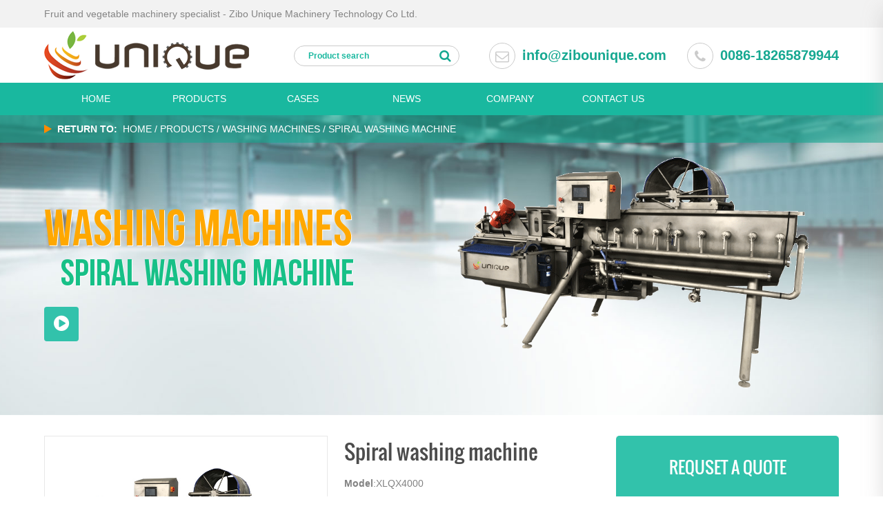

--- FILE ---
content_type: text/html; charset=UTF-8
request_url: https://www.zibounique.com/Product/view/id/5.html
body_size: 7394
content:
<!DOCTYPE HTML><html lang="en-US"><head><title>salad washing machine-Potato peeling machine|vegetable washing machine|onion peeling machine</title><meta content="text/html; charset=utf-8" http-equiv="Content-Type"><meta name="keywords" content="Salad washing machine, lettuce washing machine"/><meta name="description" content="Salad washing machine has spiral water flow washing tank to improving washing effect and vibrator to remove surface water. "/><link rel="shortcut icon" href="/Public/App/images/favicon.ico"><meta content="width=device-width, initial-scale=1.0" name="viewport"><meta content="IE=edge" http-equiv="X-UA-Compatible"><link rel="stylesheet" href="/Public/App/css/style.css"><link rel="stylesheet" href="/Public/App/css/font-awesome.min.css"><link rel="stylesheet" href="/Public/App/css/flexslider.css"><link rel="stylesheet" href="/Public/App/owlcarousel/owl.carousel.css"><link rel="stylesheet" href="/Public/App/owlcarousel/owl.theme.css"><link rel="stylesheet" href="https://at.alicdn.com/t/font_1714677_jr0917cou9g.css"><script src="/Public/App/js/jquery-1.9.1.min.js"></script><script src="/Public/App/js/slider.js"></script><script src="/Public/App/layer/layer.js"></script><script src="/Public/App/js/jquery-sticky.js"></script><script src="/Public/App/js/custom.js"></script><!--[if lt IE 9]><script src="/Public/App/js/respond.min.js"></script><![endif]--><!--[if IE 8]><script>				alert('Your browser version is too low and some content may be inaccurate. For a better browsing experience, please upgrade your browser version.');

			</script><![endif]--><!-- Global site tag (gtag.js) - Google Analytics -->
<script async src="https://www.googletagmanager.com/gtag/js?id=UA-177271827-1"></script>
<script>
  window.dataLayer = window.dataLayer || [];
  function gtag(){dataLayer.push(arguments);}
  gtag('js', new Date());

  gtag('config', 'UA-177271827-1');
</script>
</head><body><!-- 移动端导航 --><div class="mobile_nav"><div class="logo"><img src="/Public/App/images/logo.png"></div><span class="nav_close" id="nav_close"><i class="iconfont icon-colse"></i></span><ul class="mobile_menu"><li><a href="/">Home</a></li><li><a href="#">Products<i class="fa fa-angle-down"></i></a><div class="sub_menu"><a class="sort_name">Vegetable &amp; fruit Machines</a><ul><li><a class="lv2" href="/Product/index/cid/77.html">Washing machines</a></li><li><a class="lv2" href="/Product/index/cid/78.html">Cutting machines</a></li><li><a class="lv2" href="/Product/index/cid/79.html">Peeling machines</a></li><li><a class="lv2" href="/Product/index/cid/80.html">Dryers</a></li><li><a class="lv2" href="/Product/index/cid/81.html">Conveyors</a></li><li><a class="lv2" href="/Product/index/cid/82.html">Preparation Tables</a></li><li><a class="lv2" href="/Product/index/cid/83.html">Disinfection</a></li><li><a class="lv2" href="/Product/index/cid/84.html">Blanching machine</a></li><li><a class="lv2" href="/Product/index/cid/86.html">Bin dumper</a></li><li><a class="lv2" href="/Product/index/cid/87.html">Mixing machines</a></li><li><a class="lv2" href="/Product/index/cid/88.html">Elevator</a></li><li><a class="lv2" href="/Product/index/cid/123.html">Vibrator</a></li><li><a class="lv2" href="/Product/index/cid/133.html">Treshing machine</a></li></ul><a class="sort_name">Personal hygiene machines</a><ul><li><a class="lv2" href="/Product/index/cid/104.html">Boots washing</a></li><li><a class="lv2" href="/Product/index/cid/105.html">Hand washing</a></li><li><a class="lv2" href="/Product/index/cid/106.html">Personal hygiene station</a></li><li><a class="lv2" href="/Product/index/cid/107.html">Crate and pallet washing machine</a></li><li><a class="lv2" href="/Product/index/cid/121.html">Air shower machine</a></li><li><a class="lv2" href="/Product/index/cid/134.html">Boots drying rack</a></li></ul><a class="sort_name">Meat machines</a><ul><li><a class="lv2" href="/Product/index/cid/89.html">Meat band saw</a></li><li><a class="lv2" href="/Product/index/cid/90.html">Meat grinder</a></li><li><a class="lv2" href="/Product/index/cid/94.html">Meat cutting machine</a></li><li><a class="lv2" href="/Product/index/cid/124.html">Shrimp machine</a></li><li><a class="lv2" href="/Product/index/cid/135.html">Form pressing machine</a></li><li><a class="lv2" href="/Product/index/cid/138.html">Meat tumbler</a></li><li><a class="lv2" href="/Product/index/cid/139.html">Fish machine</a></li><li><a class="lv2" href="/Product/index/cid/140.html">Sausage machine</a></li></ul><a class="sort_name">Kitchen equipment</a><ul><li><a class="lv2" href="/Product/index/cid/108.html">Disinfection cabinet</a></li><li><a class="lv2" href="/Product/index/cid/109.html">Refrigerator and freezer</a></li><li><a class="lv2" href="/Product/index/cid/118.html">Dish washer</a></li></ul><a class="sort_name">Packing and weighing</a><ul><li><a class="lv2" href="/Product/index/cid/96.html">Heat shrinking packing machine</a></li><li><a class="lv2" href="/Product/index/cid/97.html">Vacuum packing machine</a></li><li><a class="lv2" href="/Product/index/cid/117.html">Vegetable tape bundling machine</a></li><li><a class="lv2" href="/Product/index/cid/119.html">Vegetable bag packing machine</a></li></ul><a class="sort_name">Stainless steel appliance</a><ul><li><a class="lv2" href="/Product/index/cid/110.html">Stainless steel table</a></li><li><a class="lv2" href="/Product/index/cid/111.html">Stainless steel shelf</a></li><li><a class="lv2" href="/Product/index/cid/112.html">Stainless steel meat trolley</a></li><li><a class="lv2" href="/Product/index/cid/120.html">Stainless steel sink</a></li></ul><a class="sort_name">Processing lines</a><ul><li><a class="lv2" href="/Product/index/cid/98.html">Fresh cut vegetable processing lines</a></li><li><a class="lv2" href="/Product/index/cid/99.html">Fruit and vegetable washing line</a></li><li><a class="lv2" href="/Product/index/cid/101.html">Potato processing line</a></li><li><a class="lv2" href="/Product/index/cid/102.html">Palm dates processing line</a></li><li><a class="lv2" href="/Product/index/cid/115.html">Frozen vegetable processing line</a></li><li><a class="lv2" href="/Product/index/cid/116.html">Dried vegetable processing line</a></li></ul><a class="sort_name">Pastry machine</a><ul><li><a class="lv2" href="/Product/index/cid/127.html">Spring Roll Production Line</a></li><li><a class="lv2" href="/Product/index/cid/128.html">Dumpling making machine</a></li><li><a class="lv2" href="/Product/index/cid/129.html">Noodle making machine</a></li></ul><a class="sort_name">Beverage &amp; wine machine</a><ul><li><a class="lv2" href="/Product/index/cid/131.html">Juice extractor machine</a></li><li><a class="lv2" href="/Product/index/cid/132.html">Fruit pulping machine</a></li></ul><a class="sort_name">Nuts processing machine</a><ul><li><a class="lv2" href="/Product/index/cid/137.html">Roasting machine</a></li></ul></div></li><li><a href="/News/index/cid/39.html">Cases</a></li><li><a href="/News/index/cid/74.html">News</a></li><li><a href="/page/aboutus.html">Company</a></li><li><a href="/page/contact.html">CONTACT US</a></li></ul></div><!-- 移动端导航结束 --><div class="wrapper"><div class="header-box" id="header"><span class="nav_open" id="nav_open"><i class="iconfont icon-liebiao1"></i></span><a class="english" href="http://www.joompac.com"><img src="/Public/App/images/en.jpg" title="EN"></a><div class="header-top"><div class="w1300 clear"><h1 class="welcome">Fruit and vegetable machinery specialist - Zibo Unique Machinery Technology Co Ltd.</h1></div></div><div class="stick"><div class="header w1300"><div class="logo fl"><a href="/"><img src="/Public/App/images/logo.png" alt="joompac"></a></div><div class="search clear"><div class="search-input"><form method="post" action="/Index/search.html"><input type="text" id="kword" name="keyword" placeholder="Product search"><select style="display:none;" name="stype"><option value="2"></option></select><span class="submiticon"><i class="fa fa-search"></i></span><input type="submit" value="" id="dosearch"></form></div></div><div class="salebox"><div class="saleitem"><span class="icon"><i class="fa fa-envelope-o"></i></span><em class="emailaddress"><a href="mailto:info@zibounique.com" title="Mail to us">info@zibounique.com</a></em></div><div class="saleitem"><span class="icon"><i class="fa fa-phone"></i></span><em class="phonenum"><a href="tel:0086-18265879944" title="Call us">0086-18265879944</a></em></div></div></div><div id="nav" class="nav"><div class="nav_box w1300"><ul class="menu clear"><li class="fl"><a href="/index.html">HOME</a><ul></ul></li><li class="fl hasbigmenu"><a href="/product/index/cid/2.html">PRODUCTS</a><div class="proSubSort"><ul class="clear"><li class="fl"><div class="sortitem"><h3><i class="iconfont icon-fangkuai1"></i>Vegetable &amp; fruit Machines</h3><a title="Washing machines" href="/Product/index/cid/77.html"><i class="fa fa-angle-right" aria-hidden="true"></i>Washing machines</a><a title="Cutting machines" href="/Product/index/cid/78.html"><i class="fa fa-angle-right" aria-hidden="true"></i>Cutting machines</a><a title="Peeling machines" href="/Product/index/cid/79.html"><i class="fa fa-angle-right" aria-hidden="true"></i>Peeling machines</a><a title="Dryers" href="/Product/index/cid/80.html"><i class="fa fa-angle-right" aria-hidden="true"></i>Dryers</a><a title="Conveyors" href="/Product/index/cid/81.html"><i class="fa fa-angle-right" aria-hidden="true"></i>Conveyors</a><a title="Preparation Tables" href="/Product/index/cid/82.html"><i class="fa fa-angle-right" aria-hidden="true"></i>Preparation Tables</a><a title="Disinfection" href="/Product/index/cid/83.html"><i class="fa fa-angle-right" aria-hidden="true"></i>Disinfection</a><a title="Blanching machine" href="/Product/index/cid/84.html"><i class="fa fa-angle-right" aria-hidden="true"></i>Blanching machine</a><a title="Bin dumper" href="/Product/index/cid/86.html"><i class="fa fa-angle-right" aria-hidden="true"></i>Bin dumper</a><a title="Mixing machines" href="/Product/index/cid/87.html"><i class="fa fa-angle-right" aria-hidden="true"></i>Mixing machines</a><a title="Elevator" href="/Product/index/cid/88.html"><i class="fa fa-angle-right" aria-hidden="true"></i>Elevator</a><a title="Vibrator" href="/Product/index/cid/123.html"><i class="fa fa-angle-right" aria-hidden="true"></i>Vibrator</a><a title="Treshing machine" href="/Product/index/cid/133.html"><i class="fa fa-angle-right" aria-hidden="true"></i>Treshing machine</a></div></li><li class="fl"><div class="sortitem"><h3><i class="iconfont icon-fangkuai1"></i>Meat machines</h3><a title="Meat band saw" href="/Product/index/cid/89.html"><i class="fa fa-angle-right" aria-hidden="true"></i>Meat band saw</a><a title="Meat grinder" href="/Product/index/cid/90.html"><i class="fa fa-angle-right" aria-hidden="true"></i>Meat grinder</a><a title="Meat cutting machine" href="/Product/index/cid/94.html"><i class="fa fa-angle-right" aria-hidden="true"></i>Meat cutting machine</a><a title="Shrimp machine" href="/Product/index/cid/124.html"><i class="fa fa-angle-right" aria-hidden="true"></i>Shrimp machine</a><a title="Form pressing machine" href="/Product/index/cid/135.html"><i class="fa fa-angle-right" aria-hidden="true"></i>Form pressing machine</a><a title="Meat tumbler" href="/Product/index/cid/138.html"><i class="fa fa-angle-right" aria-hidden="true"></i>Meat tumbler</a><a title="Fish machine" href="/Product/index/cid/139.html"><i class="fa fa-angle-right" aria-hidden="true"></i>Fish machine</a><a title="Sausage machine" href="/Product/index/cid/140.html"><i class="fa fa-angle-right" aria-hidden="true"></i>Sausage machine</a><h3><i class="iconfont icon-fangkuai1"></i>Packing and weighing</h3><a title="Heat shrinking packing machine" href="/Product/index/cid/96.html"><i class="fa fa-angle-right" aria-hidden="true"></i>Heat shrinking packing machine</a><a title="Vacuum packing machine" href="/Product/index/cid/97.html"><i class="fa fa-angle-right" aria-hidden="true"></i>Vacuum packing machine</a><a title="Vegetable tape bundling machine" href="/Product/index/cid/117.html"><i class="fa fa-angle-right" aria-hidden="true"></i>Vegetable tape bundling machine</a><a title="Vegetable bag packing machine" href="/Product/index/cid/119.html"><i class="fa fa-angle-right" aria-hidden="true"></i>Vegetable bag packing machine</a></div></li><li class="fl"><div class="sortitem"><h3><i class="iconfont icon-fangkuai1"></i>Processing lines</h3><a title="Fresh cut vegetable processing lines" href="/Product/index/cid/98.html"><i class="fa fa-angle-right" aria-hidden="true"></i>Fresh cut vegetable processing lines</a><a title="Fruit and vegetable washing line" href="/Product/index/cid/99.html"><i class="fa fa-angle-right" aria-hidden="true"></i>Fruit and vegetable washing line</a><a title="Potato processing line" href="/Product/index/cid/101.html"><i class="fa fa-angle-right" aria-hidden="true"></i>Potato processing line</a><a title="Palm dates processing line" href="/Product/index/cid/102.html"><i class="fa fa-angle-right" aria-hidden="true"></i>Palm dates processing line</a><a title="Frozen vegetable processing line" href="/Product/index/cid/115.html"><i class="fa fa-angle-right" aria-hidden="true"></i>Frozen vegetable processing line</a><a title="Dried vegetable processing line" href="/Product/index/cid/116.html"><i class="fa fa-angle-right" aria-hidden="true"></i>Dried vegetable processing line</a><h3><i class="iconfont icon-fangkuai1"></i>Personal hygiene machines</h3><a title="Boots washing" href="/Product/index/cid/104.html"><i class="fa fa-angle-right" aria-hidden="true"></i>Boots washing</a><a title="Hand washing" href="/Product/index/cid/105.html"><i class="fa fa-angle-right" aria-hidden="true"></i>Hand washing</a><a title="Personal hygiene station" href="/Product/index/cid/106.html"><i class="fa fa-angle-right" aria-hidden="true"></i>Personal hygiene station</a><a title="Crate and pallet washing machine" href="/Product/index/cid/107.html"><i class="fa fa-angle-right" aria-hidden="true"></i>Crate and pallet washing machine</a><a title="Air shower machine" href="/Product/index/cid/121.html"><i class="fa fa-angle-right" aria-hidden="true"></i>Air shower machine</a><a title="Boots drying rack" href="/Product/index/cid/134.html"><i class="fa fa-angle-right" aria-hidden="true"></i>Boots drying rack</a></div></li><li class="fl"><div class="sortitem"><h3><i class="iconfont icon-fangkuai1"></i>Kitchen equipment</h3><a title="Disinfection cabinet" href="/Product/index/cid/108.html"><i class="fa fa-angle-right" aria-hidden="true"></i>Disinfection cabinet</a><a title="Refrigerator and freezer" href="/Product/index/cid/109.html"><i class="fa fa-angle-right" aria-hidden="true"></i>Refrigerator and freezer</a><a title="Dish washer" href="/Product/index/cid/118.html"><i class="fa fa-angle-right" aria-hidden="true"></i>Dish washer</a><h3><i class="iconfont icon-fangkuai1"></i>Stainless steel appliance</h3><a title="Stainless steel table" href="/Product/index/cid/110.html"><i class="fa fa-angle-right" aria-hidden="true"></i>Stainless steel table</a><a title="Stainless steel shelf" href="/Product/index/cid/111.html"><i class="fa fa-angle-right" aria-hidden="true"></i>Stainless steel shelf</a><a title="Stainless steel meat trolley" href="/Product/index/cid/112.html"><i class="fa fa-angle-right" aria-hidden="true"></i>Stainless steel meat trolley</a><a title="Stainless steel sink" href="/Product/index/cid/120.html"><i class="fa fa-angle-right" aria-hidden="true"></i>Stainless steel sink</a></div></li><li class="fl"><div class="sortitem"><h3><i class="iconfont icon-fangkuai1"></i>Pastry machine</h3><a title="Spring Roll Production Line" href="/Product/index/cid/127.html"><i class="fa fa-angle-right" aria-hidden="true"></i>Spring Roll Production Line</a><a title="Dumpling making machine" href="/Product/index/cid/128.html"><i class="fa fa-angle-right" aria-hidden="true"></i>Dumpling making machine</a><a title="Noodle making machine" href="/Product/index/cid/129.html"><i class="fa fa-angle-right" aria-hidden="true"></i>Noodle making machine</a><h3><i class="iconfont icon-fangkuai1"></i>Beverage &amp; wine machine</h3><a title="Juice extractor machine" href="/Product/index/cid/131.html"><i class="fa fa-angle-right" aria-hidden="true"></i>Juice extractor machine</a><a title="Fruit pulping machine" href="/Product/index/cid/132.html"><i class="fa fa-angle-right" aria-hidden="true"></i>Fruit pulping machine</a></div></li></ul></div></li><li class="fl"><a href="/News/index/cid/39.html">Cases </a><ul></ul></li><li class="fl"><a href="/News/index/cid/74.html">News</a><ul></ul></li><li class="fl"><a href="/page/aboutus.html">Company</a><ul></ul></li><li class="fl"><a href="/page/contact.html">CONTACT US</a><ul></ul></li></ul></div></div></div></div><div class="fixed_fix slider"><div class="banner proviewbanner" style="background:url(/Uploads/ad/5e81dd2eed090.jpg) center center no-repeat;background-size:cover;"><div class="desc"><h3>Washing machines</h3><h4>Spiral washing machine</h4><div class="relevant_info"><a id="openvideo" href="#video"><i class="fa fa-play-circle" aria-hidden="true"></i></a></div></div><div class="thumbnail"><img src="/Uploads/5f3625f7c9f52.png"></div><div class="position_box"><div class="w1300 position"><i class="fa fa-play"></i><b>RETURN TO:</b><a href="/">Home</a> / <a href="/product.html">PRODUCTS</a> / <a href="/product/index/cid/77.html">Washing machines</a> / <span>Spiral washing machine</div></div></div><div class="page-wrap"><div class="page-con proview_con w1300 clear"><div class="cage_sort_box"><strong>PRODUCT SERIES<i class="fa fa-angle-down"></i></strong><ul class="cage-item pushleft"><li><a href="/product/index/cid/6.html">Vegetable &amp; fruit Machines</a></li><li><a href="/product/index/cid/7.html">Personal hygiene machines</a></li><li><a href="/product/index/cid/8.html">Meat machines</a></li><li><a href="/product/index/cid/9.html">Kitchen equipment</a></li><li><a href="/product/index/cid/10.html">Packing and weighing</a></li><li><a href="/product/index/cid/11.html">Stainless steel appliance</a></li><li><a href="/product/index/cid/75.html">Processing lines</a></li><li><a href="/product/index/cid/125.html">Pastry machine</a></li><li><a href="/product/index/cid/130.html">Beverage &amp; wine machine</a></li><li><a href="/product/index/cid/136.html">Nuts processing machine</a></li></ul></div><div class="content fl"><div class="item-view clear"><div class="itempic fl"><div class="picslider"><ul class="pic"><li style="display:none;"><img src="/Uploads/5f3625f7c707b.jpg"  class="zoom"  rel="/Uploads/5f3625f7c707b.jpg"  alt="Spiral washing machine" /></li></ul></div></div><div class="itemdesc fl"><div class="desc clear"><h1>Spiral washing machine</h1><div class="note"><B>Model</B>:XLQX4000<br><B>Application</B>:Wash fresh cut vegetables<br><B>Description</B>:Salad washing machine has spiral water flow washing tank to improving washing effect and vibrator to remove surface water. </div><div class="contact_type"><p>Tel : 0086-18265879944</p><a class="mailtous" href="mailto:info@zibounique.com"><i class="fa fa-envelope-o"></i>E-mail:info@zibounique.com</a><div class="note">Send us your request and we will get in touch with you.</div><div class="pn-btn clear"><a class="prev fl" href="/Product/view/id/4.html"><i class="fa fa-arrow-circle-left"></i>Prev:Boots and hands washing machine...</a><a class="next fr" href="/Product/view/id/6.html"><i class="fa fa-arrow-circle-right"></i>Next:Vegetable spin dryer...</a></div></div></div></div></div><div class="details"><h3 class="view_title"><i class="iconfont icon-fangkuai1"></i>Introduction</h3><div class="editor npd mb40"><p>
	<span style="font-family:Arial;"><span style="caret-color:#030303;font-size:14px;white-space:pre-wrap;">Introduction:</span></span> 
</p>
<p>
	<span style="caret-color:#030303;color:#000000;font-family:Arial;font-size:14px;white-space:pre-wrap;">The Salad washer is suitable for washing all kinds of leafy vegetables that float in water. For example, lettuce, romaine, baby spinach, mixed leafy vegetables, or leafy greens. The washer can be equipped with various options, making it fully customizable.</span><span style="font-size:14px;color:#000000;font-family:Arial;"></span> 
</p>
<p>
	<br />
</p>
<hr />
<p>
	<br />
</p>
<p class="MsoNormal" align="justify" style="margin:0pt 0pt 0.0001pt;text-align:justify;font-family:" font-size:10.5pt;white-space:normal;line-height:16pt;"="">
		<span style="font-size: 14px; color: rgb(0, 0, 0); font-family: Arial;" font-size:12pt;"="">1.Washing tank, spraying nozzles and vibration outfeed combined together.Wash, rinse and drain in one machine.</span> 
	</p>
<p class="MsoNormal" align="justify" style="margin:0pt 0pt 0.0001pt;text-align:justify;font-family:" font-size:10.5pt;white-space:normal;line-height:16pt;"="">
		<span style="font-size: 14px; color: rgb(0, 0, 0); font-family: Arial;" font-size:12pt;"="">2.Up and&nbsp;</span><span style="font-size: 14px; color: rgb(0, 0, 0); font-family: Arial;" font-size:12pt;"="">down</span><span style="font-size: 14px; color: rgb(0, 0, 0); font-family: Arial;" font-size:12pt;"="">&nbsp;rolling cages collect worms and impurity.</span><span style="font-family:" font-size:12pt;"=""><o:p></o:p></span> 
</p>
<p class="MsoNormal" align="justify" style="margin:0pt 0pt 0.0001pt;text-align:justify;font-family:" font-size:10.5pt;white-space:normal;line-height:16pt;"="">
		<span style="font-size: 14px; color: rgb(0, 0, 0); font-family: Arial;" font-size:12pt;"="">3.W</span><span style="font-size: 14px; color: rgb(0, 0, 0); font-family: Arial;" font-size:12pt;"="">ashing system permits the product to pass through the washing tank along an adjustable water spiral, which means a distance of approximately four times the length of the wash tank itself.</span><span style="font-family:" font-size:12pt;"=""><o:p></o:p></span> 
	</p>
<p class="MsoNormal" align="justify" style="margin:0pt 0pt 0.0001pt;text-align:justify;font-family:" font-size:10.5pt;white-space:normal;line-height:16pt;"="">
		<span style="font-size: 14px; color: rgb(0, 0, 0); font-family: Arial;" font-size:12pt;"="">4.Heavy dirt particles (like small stones) and sand are removed from the product flow and settled separately in the sand trap, at the bottom of the wash tank. Thus we avoid the sand particles to return to the product flow.</span> 
</p>
<p>
	<br />
</p>
<p>
	<img src="/Uploads/image/20210405/20210405150451_75398.png" alt="" /> 
</p></div><h3 class="view_title"><i class="iconfont icon-fangkuai1"></i>Parameter</h3><div class="editor npd mb40"><p>
	<span style="font-family:Arial;">Dimension: 3020*1710*1620; 4</span><span style="white-space:normal;"><span style="font-family:Arial;">020*1710*1620; 5</span><span style="white-space:normal;font-family:Arial;">020*1710*1620 mm</span></span> 
</p>
<p>
	<span style="white-space:normal;font-family:Arial;">Power: 3.2kw; 4.26kw; 8.41kw</span> 
</p>
<p>
	<span style="font-family:Arial;">Water consumption:0.8-1T/H</span><span style="font-family:Arial;"></span> 
</p>
<p>
	<span style="font-family:Arial;">NW: 610 KG</span> 
</p>
<p>
	<span style="font-family:Arial;">GW:940 KG</span> 
</p></div><h3 class="view_title" id="video"><i class="iconfont icon-fangkuai1"></i>Video</h3><div class="editor npd mb40"><div class="provideo"><iframe width="700" height="400" src="https://www.youtube.com/embed/mfAvkZZe0Hs?rel=0" frameborder="0" allow="autoplay; encrypted-media" allowfullscreen></iframe></div></div></div><div class="rel_pro"><h3 class="view_title"><i class="iconfont icon-fangkuai1"></i>Related products</h3><ul class="col-3 pro_list clear"><li class="fl"><a href="/Product/view/id/119.html"><div class="pic" style="background:url(/Uploads/670782f3933b6.JPG) center center no-repeat;background-size:contain;"><div class="mask"><img src="/Public/App/images/searchicon.png"/></div></div><div class="desc"><h3>Crate washer</h3><span class="btn btn-sm">learn MORE</span></div></a></li><li class="fl"><a href="/Product/view/id/109.html"><div class="pic" style="background:url(/Uploads/66276be2a389f.JPG) center center no-repeat;background-size:contain;"><div class="mask"><img src="/Public/App/images/searchicon.png"/></div></div><div class="desc"><h3>Cabbage washing line</h3><span class="btn btn-sm">learn MORE</span></div></a></li><li class="fl"><a href="/Product/view/id/95.html"><div class="pic" style="background:url(/Uploads/63e1deb3e724d.jpg) center center no-repeat;background-size:contain;"><div class="mask"><img src="/Public/App/images/searchicon.png"/></div></div><div class="desc"><h3>Wedge cutting machine</h3><span class="btn btn-sm">learn MORE</span></div></a></li></ul></div><div class="note"><br><B>Tags</B>:

										<a href="/Product/tags/tag/washing machine.html">washing machine</a>,<a href="/Product/tags/tag/ cutting machine.html"> cutting machine</a>,</div></div><div class="sidebar fr"><p class="tip">Requset a quote</p><div class="pro_message clear"><form action="/Guestbook/saveGuestbook.html" method="post"><input type="hidden" name="createtime" value="2026-01-20 23:52:00"><input type="hidden" name="pid" value="5"><input type="hidden" name="title" value="Spiral washing machine"><input type="hidden" name="litpic" value="5f3625f7c707b.jpg"><ul class="input clear"><li><span>*</span><input type="text" name="username" id="username" value="" placeholder="Name" required="required"/></li><li><span>*</span><input type="email" name="email" id="email" value="" placeholder="E-Mail" required="required"/></li><li><span>*</span><input type="text" name="tel" id="tel" value="" placeholder="Tel/Phone" required="required"></li><li class="msg"><span>*</span><textarea name="intro" id="intro"  placeholder="Message content" value="" required="required"></textarea></li><li class="safe"><span>*</span><input type="text" name="verify" id="verify" value="" placeholder="Verification code" required="required"/><img SRC="/product/verify.html" onclick='this.src=this.src+"?"+Math.random()' style="cursor:pointer" align=""></li><li><input type="submit" value="Submit an inquiry"/></li></ul></form></div></div></div></div><!-- 放大镜 --><script src="/Public/App/js/imagezoom.js"></script><script src="/Public/App/js/sticky-kit.min.js"></script><script>					$(function(){

						$(".zoom").imagezoom();

					});

					//滑动到视频位置

					$('#openvideo').bind('click',function(event){

						var $anchor = $(this),hash=$anchor.context.hash;//取出hash值

						$('html, body').stop().animate({

							scrollTop: $(hash).offset().top - 160

						},400);

						event.preventDefault();

					});

					//下载弹窗

					function openDownList(){

						layer.open({

							title:'Download',

							type: 1,

							area: ['400px', '300px'],

							fixed: true,

							maxmin: true,

							shadeClose: true,

							content: $('.downloadwindow'),

							success: function(layero, index){

								

							},

							end: function () {

								

							}

						});

					}

					

					function stickcallbak(){

						var w=$(window).width();

						//alert(w);

						if(w<1024){

							//$(".sidebarstick").stick_in_parent({container: $(".content"), offset_top: 70});

						}else{

							$(".sidebar").stick_in_parent({container: $(".content"), offset_top: 127});

						}

					}

					stickcallbak();

					$(window).resize(function(){

						stickcallbak();

					});



					

				</script><div class="footer-wrap"><div class="w1300 footer"><div class="f_menu"><ul class="clear"><li class="fl"><h3><i class="iconfont icon-fangkuai1"></i>About us</h3><div class="f_menu_link"><a href="/page/aboutus.html#1"><i class="fa fa-angle-right" aria-hidden="true"></i>Company profile</a><a href="/News/index/cid/74.html"><i class="fa fa-angle-right" aria-hidden="true"></i>Company news</a><a href="/page/aboutus.html#2"><i class="fa fa-angle-right" aria-hidden="true"></i>Workshop</a></div></li><li class="fl psort"><h3><i class="iconfont icon-fangkuai1"></i>Product Series</h3><div class="f_menu_link"><a href="/Product/index/cid/6.html"><i class="fa fa-angle-right" aria-hidden="true"></i>Vegetable &amp; fruit Machines</a><a href="/Product/index/cid/7.html"><i class="fa fa-angle-right" aria-hidden="true"></i>Personal hygiene machines</a><a href="/Product/index/cid/8.html"><i class="fa fa-angle-right" aria-hidden="true"></i>Meat machines</a><a href="/Product/index/cid/9.html"><i class="fa fa-angle-right" aria-hidden="true"></i>Kitchen equipment</a><a href="/Product/index/cid/10.html"><i class="fa fa-angle-right" aria-hidden="true"></i>Packing and weighing</a><a href="/Product/index/cid/11.html"><i class="fa fa-angle-right" aria-hidden="true"></i>Stainless steel appliance</a><a href="/Product/index/cid/75.html"><i class="fa fa-angle-right" aria-hidden="true"></i>Processing lines</a><a href="/Product/index/cid/125.html"><i class="fa fa-angle-right" aria-hidden="true"></i>Pastry machine</a><a href="/Product/index/cid/130.html"><i class="fa fa-angle-right" aria-hidden="true"></i>Beverage &amp; wine machine</a><a href="/Product/index/cid/136.html"><i class="fa fa-angle-right" aria-hidden="true"></i>Nuts processing machine</a></div></li><li class="fl"><h3><i class="iconfont icon-fangkuai1"></i>Contact Us</h3><div class="f_menu_link"><p>TEL: 0086-18265879944</p><p>Email: <a class="inline" href="mailto:info@zibounique.com">info@zibounique.com</a></p><p>ADD: New &amp; Hi-tech Development Zone,Zibo City,Shandong Province,China</p></div></li></ul></div></div></div><div class="copyright-wrap"><div class="copyright w1300 clear"><div class="icp fl">Copyright 2020 Zibo Unique Machinery Technology Co Ltd.　　　Technical support:
<span class="icon"></span><a href="http://www.chaoyuehulian.com/" target="_blank">CHAOYUE</a></div><div class="snsitem fl"><a class="facebook" href="https://www.facebook.com/profile.php?id=100066632125442" target="_blank"><i class="fa fa-facebook"></i></a><a class="linkedin" href="#" target="_blank"><i class="fa fa-linkedin"></i></a><a class="twitter" href="#" target="_blank"><i class="fa fa-twitter"></i></a><a class="youtube" href="https://www.youtube.com/channel/UCXr5VB_2Sr2FPNOL_v-3nPg" target="_blank"><i class="fa fa-youtube"></i></a></div></div></div><script>
					//DIV动态宽度
					function resizeWidth(){
						var widgetBoxH=$('.w1300').width();
						$('.proSubSort').width(widgetBoxH);
					}
					$(window).resize(function () {
						resizeWidth();
					})
					resizeWidth();
				
				</script><!-- 下载弹窗 --><div class="jumpwindow downloadwindow"><ul class="download_list">

--- FILE ---
content_type: text/css
request_url: https://www.zibounique.com/Public/App/css/style.css
body_size: 15734
content:
@charset "utf-8";

*,*:before,*:after{box-sizing:border-box;}

html, body, div, span, applet, object, iframe, h1, h2, h3, h4, h5, h6, p, blockquote, pre,a, abbr,acronym, address, big, cite, code, del, dfn, em, font, ins, kbd, q, s, samp, small,strike, sub, sup,tt, var, dl, dt, dd, ol, ul, li, fieldset, form, label, legend, table, caption,tbody, tfoot, thead, tr,th,td

 {

	border: 0;

	font-family: inherit;

	font-size: 100%;

	font-style: inherit;

	font-weight: inherit;

	margin: 0;

	outline: 0;

	padding: 0;

	vertical-align: top;

}

body{background:#fff;line-height:1.8;color:#5a5a5a;font-family:Arial,sans-serif;font-size:14px;}

a{color:#4d4d4d;text-decoration:none;}

a:hover{color:#32c2ab;}

h1,h2,h3,h4,h5,h6 {font-weight:300;}

ol,ul,li{list-style:none;}

img{height:auto;border:0;}

i{margin-right:5px;}

input,select,textarea{border:1px solid #ddd;background:#fff;outline:none;width:100%;color:#464646;font-size:16px;font-family:Arial,Helvetica,sans-serif;}

textarea{resize:none;overflow-y:hidden;display:block;}

table{border-collapse: collapse;max-width: 100%; width: 100%;margin-bottom:0.8em;}

table td{padding:5px;border:1px solid #e0e0e0;}

.clear:after,.clear:before{content:".";display:block;visibility:hidden;height:0;clear:both;}

.fl{float:left;position:relative;}

.fr{float:right;position:relative;}

.hidden{display:none;}

::placeholder{color:#19b89f;font-weight:bold;}



/* wrapper */

.wrapper{min-width:1300px;position:relative;}

.w1300{width:1300px;margin:0 auto;position:relative;}

.mb20{margin-bottom:20px;}

.mb40{margin-bottom:40px;}



/* public */

@font-face {font-family:BebasNeue;src:url(../font/BebasNeue.ttf);}

@font-face{font-family:Oswald;src:url(../font/Oswald-Bold.otf);src:url(../font/Oswald-Bold.ttf);}

@font-face{font-family:Oswald-Regular;src:url(../font/Oswald-Regular.ttf);}

span.icon{display:inline-block;vertical-align:middle;}

.btn{display:block;width:240px;background:#ffa800;font-size:18px;font-weight:500;margin:40px auto;height:40px;line-height:40px;color:#fff;text-align:center;border-radius:4px;text-transform:uppercase;transition:.2s;-webkit-transition:.2s;}

.btn.btn-sm{font-size:14px;height:30px;line-height:30px;width:160px;font-weight:700;}

.btn:hover{background:#32c2ab;color:#fff;}

.btn_green{background:#32c2ab;}

.btn_green:hover{background:#ffa800;}

.jumpwindow{display:none;padding:15px;}



/* header */

.stick{background:#fff;width:100%;}

.header-box{position:relative;background:#fff;}

.header-top{background:#f2f2f2;height:40px;line-height:40px;overflow:hidden;position:relative;font-size:14px;}

.header-top .welcome{color:#848484;}

.header-top a{color:#848484;position:relative;transition:.3s;-webkit-transition:.3s;}

.header-top a:hover{color:#32c2ab;}

.header-top .language{text-align:right;color:#848484;}

.header-top .language a{margin-left:5px;vertical-align:middle;color:#848484;}

.header-top .language a:hover{color:#32c2ab;}

.header-top .language img{margin-right:8px;position:relative;top:-1px;vertical-align:middle;}

.nav_open,.nav_close{cursor:pointer;position:fixed;width:30px;height:30px;right:10px;top:18px;z-index:10001;display:none;text-align:right;}

.nav_open i{color:#000;}

.nav_open i,.nav_close i{margin:0 auto;font-size:26px;}

.english{display:none;position:fixed;width:28px;height:17px;top:32px;right:45px;z-index:10001;}

.header{height:80px;position:relative;z-index:20;}

.header .logo{width:297px;margin-top:5px;}

.header .logo img{max-width:100%;display:block;}

.salebox{float:right;font-weight:700;overflow:hidden;margin-top:22px;color:#fff;}

.salebox .saleitem{float:left;margin-left:30px;}

.salebox a{color:#16a891;transition:.3s;-webkit-transition:.3s;}

.saleitem em{font-size:20px;font-weight:700;}

.saleitem .icon{width:38px;height:38px;color:#cbcbcb;text-align:center;margin-right:10px;vertical-align:middle;border:1px solid #cbcbcb;border-radius:50%;}

.saleitem .icon i{margin-right:0;line-height:38px;font-size:20px;}

.saleitem .icon i.fa-envelope{font-size:17px;}

.snsitem{}

.snsitem a{display:inline-block;vertical-align:middle;color:#fff;position:relative;top:0;margin-right:2px;text-align:center;border-radius:50%;height:20px;transition:.25s;-webkit-transition:.25s;}

.snsitem a i{margin-right:0;line-height:20px;font-size:18px;transition:.25s;-webkit-transition:.25s;}

.snsitem a:hover{color:#32c2ab;}



/* nav */

.nav{height:47px;line-height:47px;z-index:13;background:#19b89f;}

.nav_box{position:relative;}

ul.menu{position:relative;z-index:30;}

ul.menu li{display:block;width:195px;text-align:center;}

ul.menu li a{position:relative;display:block;font-size:14px;line-height:47px;color:#fff;text-transform:uppercase;transition:.3s;-webkit-transition:.3s;position:relative;}

ul.menu li a:after{content:"";position:absolute;left:50%;bottom:0;height:3px;width:0;background:#11907c;transition:.3s;-webkit-transition:.3s;}

ul.menu li:hover a:after,ul.menu li.current a:after{width:100%;left:0;transition:.3s;-webkit-transition:.3s;}

ul.menu li:hover a,ul.menu li.current a{background:#16a891;}

ul.menu li ul {

	position: absolute;

	z-index:30;

	top: 47px;

	left: 0;

	min-width:100%;

	text-align:left;

	clear:both;

	opacity: 0;

	*display:none;

	-webkit-transition: opacity .25s ease .1s;

	-moz-transition: opacity .25s ease .1s;

	-o-transition: opacity .25s ease .1s;

	-ms-transition: opacity .25s ease .1s;

	transition: opacity .25s ease .1s;

}

ul.menu li:hover > ul {

	opacity: 0.95;

	*display:block;

}

ul.menu li ul li {

	height: 0;

	overflow: hidden;

	padding: 0;

	display:block;

	-webkit-transition: height .25s ease .1s;

	-moz-transition: height .25s ease .1s;

	-o-transition: height .25s ease .1s;

	-ms-transition: height .25s ease .1s;

	transition: height .25s ease .1s;

}

ul.menu li:hover > ul li {

	height: 40px;

	line-height: 40px;

	overflow: visible;

	font-size:14px;

	display:block;

	padding: 0;

}

ul.menu li ul li a {

	display:block;

	padding:0 35px;

	height: 40px;

	*min-width:120px;

	white-space:nowrap;

	font-size:14px;

	line-height: 40px;

	margin: 0;

}

ul.menu li ul li a:after{display:none;}

ul.menu li:hover ul li a{background:#19b89f;}

ul.menu li ul li:hover a{background:#16a891;}

.proSubSort{position:absolute;width:1300px;max-height:0;overflow:hidden;background:#fff;top:47px;left:-195px;z-index:20;transition:.25s;-webkit-transition:.25s;}

.proSubSort ul{position:static!important;opacity:1!important;}

.proSubSort ul li{width:20%!important;float:left;height:auto!important;text-align:left!important;}

.proSubSort ul li a{text-overflow:ellipsis;overflow:hidden;}

ul.menu li.hasbigmenu:hover .proSubSort{max-height:1000px;transition:.45s;-webkit-transition:.45s;}

.proSubSort.active{max-height:1000px;transition:.45s;-webkit-transition:.45s;}

.sortitem{margin-bottom:20px;}

.sortitem h3{font-size:18px;color:#19b89f;padding:10px 0 10px 10px;line-height:normal;}

.sortitem h3 i{color:#19b89f;}

.sortitem a{font-size:14px;height:30px!important;line-height:30px!important;background:#fff!important;color:#000!important;text-transform:none!important;}

.sortitem a:hover{color:#19b89f!important;}

.sortitem a i{color:#19b89f!important;}



/* mobile_nav */

.mobile_nav{

	position: fixed;

	top: 0px;

	box-shadow: 0 15px 27px 0 rgba(167,165,165,0.38);

	width: 100%;

    height: 100%;

    background: #fff;

    transition: all ease 0.5s;

    -webkit-transition: all ease 0.5s;

	z-index: 10002;

    opacity: 1;

    visibility: visible;

    margin-top: 0;

    overflow-y: auto;

    transition: all .6s cubic-bezier(.77, 0, .175, 1) 0ms;

    top: 0;

    transform: translateX(100%);

	-webkit-overflow-scrolling:touch;

}

.mobile_nav.open{

    transform: translateX(0);

}

.mobile_nav .logo{margin:90px auto 20px;}

.mobile_nav .logo img{max-width:100%;margin:0 auto;display:block;}

ul.mobile_menu{padding-bottom:40px;}

ul.mobile_menu li{}

ul.mobile_menu li a{display:block;font-size:22px; font-weight: bold;padding:15px 40px;border-bottom:1px solid #efefef;position:relative;transition:.2s;-webkit-transition:.2s;}

ul.mobile_menu li a i{position:absolute;right:20px;top:15px;z-index:1;font-size:24px;transition:.2s;-webkit-transition:.2s;}

ul.mobile_menu li .sub_menu{max-height:0;overflow:hidden;transition:.2s;-webkit-transition:.2s;}

ul.mobile_menu li .sub_menu a{padding-left:60px;}

ul.mobile_menu li .sub_menu a.sort_name{color:#19b89f!important;}

ul.mobile_menu li.current .sub_menu{max-height:2000px;}

ul.mobile_menu li.current a i{transform:rotate(180deg);color:#ff8c00;}

ul.mobile_menu li ul.pro_nav li a{padding:10px 20px 10px 100px;}

ul.mobile_menu li ul.pro_nav li .cagename{width:auto;padding-left:40px;}

ul.mobile_menu li ul.pro_nav li .cagename:after{display:none;}

ul.mobile_menu li .sub_menu ul li a{font-size:20px;padding:5px 10px 5px 60px; font-weight: normal;}



/* banner */

.mobilebanner{display:none;}

.banner,.proviewbanner{position:relative;height:500px;overflow:hidden;background:#f9f9f9;transition:.25s;-webkit-transition:.25s;}

.banner .flexslider{position:relative;background:none;}

.banner ul.slides li{height:500px;position:relative;background:none;}

.banner .desc{color:#17c087;font-size:24px;line-height:normal;font-family:Arial;position:absolute;top:130px;width:900px;left:50%;margin-left:-650px;z-index:16;}

.banner .desc h3,.banner .desc h4{font-family:BebasNeue;line-height:1;text-shadow:1px 1px #fff;}

.banner .desc h3{font-size:80px;color:#ffa800;}

.banner .desc h4{font-size:65px;color:#17c087;padding-left:24px;}

.banner .desc h5{font-weight:600;text-shadow:1px 1px #fff;}

.banner .btn{position:absolute;left:0;right:0;bottom:85px;z-index:21;margin:0 auto;}

.banner .flex-control-paging,.mobilebanner .flex-control-paging{bottom:20px;z-index:20;text-align:center;}

.banner .flex-control-paging li a,.mobilebanner .flex-control-paging li a{background:none;border:1px solid #fff;width:16px;height:16px;transition:.3s;-webkit-transition:.3s;}

.banner .flex-control-paging li a:hover,.banner .flex-control-paging li a.flex-active,.mobilebanner .flex-control-paging li a:hover,.mobilebanner .flex-control-paging li a.flex-active{background:#32c2ab;border-color:#32c2ab;}

.pagebanner{position:relative;height:250px;}

.pagebanner img{max-width:100%;display:block;}

.pagebanner .current_module{position:absolute;width:100%;text-align:center;top:40%;margin-top:-44px;left:0;color:#fff;font-size:14px;z-index:20;}

.pagebanner .current_module h1{position:relative;color:#ffa800;font-size:60px;text-shadow:1px 1px #333;text-transform:uppercase;font-family:BebasNeue;}

.pagebanner .current_module.bigfont{margin-top:-64px;}

.current_module.bigfont h1{font-size:86px;}

.videobanner{position:relative;height:617px;overflow:hidden; background:url(../images/aboutbg.jpg)}

.videobanner .video{height:100%;position:absolute;width:100%;left:0;top:0;z-index:19;}

.videobanner .video #v{display:block;left:0;min-height:100%;min-width:100%;position:absolute;z-index:1;top:0;}

.videobanner .biglogo{position:absolute;width:500px;left:0;right:0;margin:0 auto;z-index:21;top:30%;margin-top:-53px;transition:.3s;-webkit-transition:.3s;}

.proviewbanner{height:435px;}

.proviewbanner .relevant_info{ margin-top: 20px;}

.proviewbanner .relevant_info a{cursor:pointer;margin-right:10px;display:inline-block;width:50px;height:50px;text-align:center;line-height:50px;background:#32c2ab;border-radius:4px;-webkit-border-radius:4px;transition:.3s;-webkit-transition:.3s;}

.proviewbanner .relevant_info a i{font-size:26px;color:#fff;margin:0}

.proviewbanner .relevant_info a i.icon-xiazai1{font-size:24px;}

.proviewbanner .relevant_info a:hover{background:#ff8a00;}

.proviewbanner .thumbnail{position:absolute;width:1300px;left:50%;top:50%;height:449px;margin-left:-650px;margin-top:-224px;z-index:15;text-align:right;}

.proviewbanner .thumbnail img{height:100%; }

.thematicbanner{height:544px;transition:.25s;-webkit-transition:.25s;}



/* col */

ul.col-2 li{width:48%;margin-right:4%;}

ul.col-2 li.nomargin{margin-right:0;}

ul.col-3 li{width:32%;*width:31.9%;margin-right:2%;}

ul.col-3 li.nomargin{margin-right:0;}

ul.col-4 li{width:23.5%;margin-right:2%;}

ul.col-4 li.nomargin{margin-right:0;}

ul.col-5 li{width:18.4%;margin-right:2%;}

ul.col-5 li.nomargin{margin-right:0;}

ul.col-6 li{width:15%;}

ul.col-7 li{width:13%;margin-right:1.5%;}

ul.col-8 li{width:12.5%;}

ul.col-2 li img,ul.col-3 li img,ul.col-4 li img,ul.col-5 li img,ul.col-6 li img,ul.col-7 li img,ul.col-8 li img{max-width:100%;}

ul.col-2 li:nth-child(2n+2),ul.col-3 li:nth-child(3n+3),ul.col-4 li:nth-child(4n+4),ul.col-5 li:nth-child(5n+5),ul.col-6 li:nth-child(6n+6),ul.col-7 li:nth-child(7n+7){margin-right:0;}

ul.col-2 li.nomargin,ul.col-3 li.nomargin,ul.col-4 li.nomargin,ul.col-5 li.nomargin,ul.col-6 li.nomargin,ul.col-7 li.nomargin{margin-right:0;}



/* search */

.search{position:absolute;width:240px;z-index:21;right:550px;top:26px;height:30px;overflow:hidden;border:1px solid #cbcbcb;border-radius:40px;transition:.3s;-webkit-transition:.3s;}

.search-input{position:relative;top:-1px;}

.search-input .submiticon{width:40px;height:30px;position:absolute;right:0;top:0;text-align:center;z-index:1;line-height:normal;}

.search-input .submiticon i{color:#16a891;margin:0;line-height:30px;font-size:18px;transition:.3s;-webkit-transition:.3s;}

.search-input input{height:30px;background:none;font-size:12px;line-height:30px;padding:0 20px;border:none;float:left;}

.search-input input[type="text"]{color:#000;}

.search-input input[type="submit"]{z-index:2;position:absolute;right:0;top:0;width:40px;cursor:pointer;line-height:normal;padding:0;background:none;}

.search-input i{color:#16a891;}

.search-input:hover i{color:#16a891;}



/* module public */

.module-tip{text-align:center;text-transform:uppercase;color:#4c4c4c;margin:0 auto 40px;padding-bottom:15px;}

.module-tip h3{position:relative;font-family:BebasNeue;font-size:54px;color:#4c4c4c;line-height:normal;}

.module-tip.npd{padding:0;}

.module-tip.white,.module-tip.white h3{color:#fff;text-shadow:1px 1px #005346;}

.module-tip.white .txt{text-align:left;}

.module-tip.green h3{color:#32c2ab;line-height:1;}

.module-tip.green h4{color:#32c2ab;font-size:42px;font-family:BebasNeue;line-height:1;text-shadow:1px 1px #055e50;}

.module-tip.pushleft{text-align:left;border-left:8px solid #ffa800;padding-left:15px;}

.module-tip span{display:inline-block;background:#fff;padding:4px 40px;}



/* machinery_wrap */

.machinery_wrap{background:#19b89f;padding:50px 0;}

.machinery{}

ul.machinery_item{}

ul.machinery_item li{text-align:center;color:#fff;}

ul.machinery_item li a{display:block;}

ul.machinery_item li h3{font-size:18px;color:#fff;font-weight:bold;transition:.3s;-webkit-transition:.3s;}

ul.machinery_item li a:hover h3{color:#ffa800;}

ul.machinery_item li .micon{display:block;height:112px;margin:0 auto 10px;background:url(../images/machinery.png);transition:.1s;-webkit-transition:.1s;}

ul.machinery_item li .micon1{width:108px;background-position:0 0;}

ul.machinery_item li .micon2{width:93px;background-position:-165px 0;}

ul.machinery_item li .micon3{width:90px;background-position:-330px 0;}

ul.machinery_item li .micon4{width:105px;background-position:-495px 0;}

ul.machinery_item li .micon5{width:88px;background-position:-659px 0;}

ul.machinery_item li .micon6{width:96px;background-position:-824px 0;}

ul.machinery_item li .micon7{width:98px;background-position:-989px 0;}

ul.machinery_item li .micon8{width:105px;background-position:-1154px 0;}

ul.machinery_item li:hover .micon1{background-position:0 -112px;}

ul.machinery_item li:hover .micon2{background-position:-165px -112px;}

ul.machinery_item li:hover .micon3{background-position:-330px -112px;}

ul.machinery_item li:hover .micon4{background-position:-495px -112px;}

ul.machinery_item li:hover .micon5{background-position:-659px -112px;}

ul.machinery_item li:hover .micon6{background-position:-824px -112px;}

ul.machinery_item li:hover .micon7{background-position:-989px -112px;}

ul.machinery_item li:hover .micon8{background-position:-1154px -112px;}





/* prosort_wrap */

.prosort_wrap{overflow:hidden;margin-bottom:5px;}

.prosort_wrap .module-tip{margin-top:70px;}

.prosort_wrap .btn_green{margin-top:10px;}

.pro_sort{}

ul.pro_sort_list li{background:#f2f2f2;height:225px;position:relative;margin-bottom:25px;transition:.2s;-webkit-transition:.2s;}

ul.pro_sort_list li a{display:block;width:100%;height:100%;}

ul.pro_sort_list li .item{height:100%;}

ul.pro_sort_list li .pic{width:31%;margin-right:2%;height:100%;}

ul.pro_sort_list li .desc{width:67%;}

ul.pro_sort_list li .desc h3{position:relative;font-size:36px;font-family:BebasNeue;text-shadow:1px 1px #186357;margin:15px 0 10px 0;color:#32c2ab;line-height:normal;text-transform:uppercase;text-overflow:ellipsis;overflow:hidden;transition:.2s;-webkit-transition:.2s;}

ul.pro_sort_list li .desc h3 span{font-size:48px;vertical-align:bottom;position:relative;top:6px;margin-right:8px;}

ul.pro_sort_list li .desc .text{color:#4c4c4c;font-size:16px;line-height:1.4;margin-bottom:10px;height:110px;padding-right:10px;overflow:hidden;transition:.2s;-webkit-transition:.2s; font-family:Arial,sans-serif; font-weight: 100;text-align: justify;}

ul.pro_sort_list li .more{cursor:pointer;position:absolute;right:10px;bottom:10px;z-index:1;font-weight:bold;display:inline-block;padding:3px 30px;color:#fff;background:#ffa800;border-radius:4px;text-transform:uppercase;}

ul.pro_sort_list li:hover .desc .text,ul.pro_sort_list li:hover .desc h3{color:#fff;}

ul.pro_sort_list li:hover{background:#32c2ab;}

.slider_tab{text-align:center;overflow:hidden;margin-bottom:40px;}

.slider_tab a{position:relative;cursor:pointer;display:inline-block;background:#ececec;border-radius:5px;font-size:16px;padding:0 40px;margin:0 2px;transition:.2s;-webkit-transition:.2s;}

.slider_tab a:last-child:after{display:none;}

.slider_tab a:hover,.slider_tab a.active{color:#fff;background:#ff8a00;}





/* solution_wrap */

.solution_wrap{margin-bottom:50px;}

.solution_desc_box{height:438px;background:url(../images/solutionbg.jpg) center center no-repeat;background-size:cover;}

.solution_desc{padding-top:30px;height:100%;}

.solution_desc .pic{width:32%;margin-right:4%;text-align:center;}

.solution_desc .desc{width:64%;font-size:20px;color:#4c4c4c;padding-top:40px;line-height:2.5;overflow:hidden;}

.solution_desc .desc b,.solution_desc .desc strong{color:30px;}

.solution_desc .pic{height:100%;}

.solution_desc .pic img{position:absolute;left:0;right:0;z-index:1;bottom:-80px;display:block;max-width:100%;margin:0 auto;}

.solution_desc .pic h3{color:#32c2ab;font-size:50px;font-family:BebasNeue;text-shadow:1px 1px #fff;text-transform:uppercase;}

.solution_packaging_box{background:#32c2ab;padding:60px 0 50px 0;}

ul.packaging_item{}

ul.packaging_item li{text-align:center;}

ul.packaging_item li h3{color:#fff;font-size:24px;transition:.2s;-webkit-transition:.2s;}

ul.packaging_item li .item{width:180px;height:180px;border:1px solid #fff;border-radius:100%;margin:0 auto 10px;transition:.25s;-webkit-transition:.25s;}

ul.packaging_item li .item .icon{background:url(../images/packagingicon.png) no-repeat;width:180px;height:180px;background-position:0 0;}

ul.packaging_item li .item .icon.materialsicon{background-position:-180px 0;}

ul.packaging_item li .item .icon.papericon{background-position:-360px 0;}

ul.packaging_item li:hover .icon.foodicon{background-position:0 -180px;}

ul.packaging_item li:hover .icon.materialsicon{background-position:-180px -180px;}

ul.packaging_item li:hover .icon.papericon{background-position:-360px -180px;}

ul.packaging_item li:hover .item{}

ul.packaging_item li:hover h3{}



/* home aboutus-wrap */

.aboutus-wrap{padding:30px 0 60px 0;position:relative;}

.aboutus-wrap .module-tip{text-align:left;margin-bottom:0;}

.aboutus-wrap .module-tip h3:after{height:3px;width:120px;content:"";background:#ff8a00;position:absolute;left:0;bottom:0;z-index:10;}

.home_aboutus{position:relative;}

.home_aboutus .aboutus_summary{color:#4c4c4c;width:48%;margin-right:4%;}

.home_aboutus .aboutus_summary .txt{font-size:16px;line-height:1.6;margin-bottom:20px;overflow:hidden; text-align: justify;}

.home_aboutus .aboutus_summary .btn{margin:0;}

.home_aboutus .about_pic{width:48%;border:1px solid #f2f2f2;}

.home_aboutus .about_pic ul.slides li{display:none;}

.home_aboutus .about_pic .flex-control-nav{bottom:10px;right:10px;text-align:right;}

.home_aboutus .about_pic .flex-control-paging li a{background:none;border:1px solid #19b89f;text-indent:9999px;overflow:hidden;}

.home_aboutus .about_pic .flex-control-paging li a:hover,.home_aboutus .about_pic .flex-control-paging li a.flex-active{background:#19b89f;border-color:#19b89f;}



/* news-wrap */

.news-wrap{padding:0 0 20px 0;}

.news-wrap .module-tip{margin-bottom:30px;padding-bottom:0;}

.index_news{position:relative;}

.index_news .widget_box1{width:47%;margin-right:3%;}

.index_news .widget_box2{width:50%;}

ul.latest_news{margin-top:5px;}

ul.latest_news li{}

ul.latest_news li .pic{position:relative;margin-bottom:15px;}

ul.latest_news li img{max-width:100%;display:block;}

ul.latest_news li .desc h3{font-size:16px;color:#181818;margin-bottom:10px;font-weight:700;transition:.25s;-webkit-transition:.25s;font-family:Arial;text-overflow:ellipsis;overflow:hidden;white-space:nowrap;}

ul.latest_news li .desc .txt{color:#565656;font-size:14px;margin-bottom:5px;}

ul.home-news-list{}

ul.home-news-list li{border-bottom:1px dashed #cdcdcd;padding-bottom:12px;margin-bottom:12px;}

ul.home-news-list li .desc{position:relative;height:88px;}

ul.home-news-list li .desc .time,ul.latest_news li .time{color:#565656;width:84px;height:84px;background:#f2f2f2;position:absolute;left:0;text-align:center;top:50%;margin-top:-42px;z-index:1;}

ul.home-news-list li .desc .time em,ul.latest_news li .time em{display:block;transition:.2s;-webkit-transition:.2s}

ul.home-news-list li .desc .time em.day,ul.latest_news li .time em.day{font-size:30px;line-height:1;font-weight:700;margin-top:15px;margin-bottom:8px;}

ul.home-news-list li .desc .time em.year,ul.latest_news li .time em.year{color:#3e3e3e;font-size:14px;line-height:1;}

ul.home-news-list li .desc .txt{line-height:1.5;color:#616161;overflow:hidden;margin-left:105px;padding-right:10px;font-size:14px;}

ul.home-news-list li .desc h3{color:#4c4c4c;font-size:16px;font-weight:700;margin:0 0 10px 105px;text-overflow:ellipsis;overflow:hidden;white-space:nowrap;transition:.25s;-webkit-transition:.25s;}

ul.home-news-list li .desc .newskwd{margin-left:90px;color:#737373;}

ul.home-news-list li:hover .pic img{transform:scale(1.2);-webkit-transform:scale(1.2);}

ul.home-news-list li:hover .desc h3,ul.latest_news li:hover .desc h3{color:#32c2ab;}

ul.home-news-list li:hover .time{background:#32c2ab;color:#fff;}

ul.home-news-list li:hover .time em.year{color:#fff;}

ul.latest_news .pic .time{left:0;bottom:0;background:#32c2ab;top:inherit;color:#fff;}

ul.latest_news .pic .time em.year{color:#fff;}



/* service-wrap */

.service-wrap{padding:50px 0;background:#f2f2f2;}

.service{}

ul.service_item{}

ul.service_item li{text-align:center;}

ul.service_item li .icon{display:block;background:none;width:90px;height:90px;line-height:90px;margin:0 auto 20px;border:1px solid #6e6e6e;border-radius:100%;-webkit-border-radius:100%;transition:.25s;-webkit-transition:.25s;}

ul.service_item li .icon i{font-size:44px;margin-right:0;transition:.25s;-webkit-transition:.25s;}

ul.service_item li .icon i.icon-answer,ul.service_item li .icon i.icon-liuyan1{font-size:48px;}

ul.service_item li .icon i.icon-xiazai1{font-size:34px;}

ul.service_item li a{color:#5d5d5d;font-size:24px;font-size:600;transition:.25s;-webkit-transition:.25s;}

ul.service_item li:hover .icon i,ul.service_item li:hover a{color:#32c2ab;}

ul.service_item li:hover .icon{border-color:#32c2ab;}



/* page-wrap public */

.page-wrap{padding:0 0 40px 0;}

.full_content{margin-top:45px;overflow:hidden;}

.sidebar{width:23%;transition:.25s;-webkit-transition:.25s;margin-top:-90px;position:relative;z-index:20;}

.sidebar p.tip{height:90px;line-height:90px;text-align:center;color:#fff;font-size:28px;font-weight:700;background:#32c2ab;border-top-left-radius:5px;border-top-right-radius:5px;}

.content{width:73%;margin-left:4%;margin-top:30px;}

.proview_con .content{margin-left:0;width:70%;margin-right:2%;}

.proview_con .sidebar{background:#f7f7f7;margin-top:30px;width:28%;}

.proview_con .sidebar p.tip{font-family:Oswald-Regular;font-size:24px;font-weight:100;text-transform:uppercase;}

.layui-colla-content{padding:0!important;}

.layui-colla-title{font-size:22px!important;padding:0 15px 0 30px!important;height:70px!important;line-height:70px!important;background:#e9e9e9!important;border-bottom:1px solid #fff;}

.layui-colla-title:last-child{border:none;}

.layui-colla-icon{left:10px!important;}

.layui-colla-title.small{font-size:15px!important;height:40px!important;line-height:40px!important;}

ul.cage-item{}

ul.cage-item li a{display:block;background:#e9e9e9;border-bottom:1px solid #fff;padding:6px 10px 6px 20px;font-size:14px;cursor:pointer;border-bottom:1px solid #f9f9f9;border-right:5px solid #c0c0c0;color:#666;position:relative;transition:.25s;-webkit-transition:.25s;}

ul.cage-item li a i{color:#19b89f;}

ul.cage-item li a:hover{border-right:5px solid #ff8c00;color:#ff8c00}

ul.cage-item li.current a,ul.cage-item li a.current{background:#19b89f;border-right:5px solid #19b89f;color:#fff;}

ul.cage-item li.current a i,ul.cage-item li a.current i{color:#fff;}

ul.cage-item.pushleft li a{text-align:left;padding-left:20px;}

h3.cage_name{font-size:22px;line-height:1;color:#626262;padding-bottom:20px;border-bottom:1px solid #d7d7d7;margin-bottom:40px;}

h3.cage_name.mb20{margin-bottom:20px;}

h3.cage_name.nomb{margin-bottom:0;}

h3.m_name{font-size:48px;font-family:BebasNeue;position:relative;line-height:normal;margin-bottom:30px;padding-bottom:8px;transition:.25s;-webkit-transition:.25s;}

h3.m_name:after{content:"";position:absolute;left:0;bottom:0;z-index:1;background:#ff8a00;width:90px;height:4px;}

.cage_sort_box{display:none;margin-bottom:30px;margin-top:-10px;max-height:45px;overflow:hidden;transition:.4s;-webkit-transition:.4s;border-top-left-radius:5px;border-top-right-radius:5px;}

.cage_sort_box strong{cursor:pointer;display:block;height:45px;line-height:45px;font-size:20px;font-weight:100;padding:0 20px 0 24px;color:#fff;background:#32c2ab;}

.cage_sort_box strong i{float:right;margin-top:12px;margin-right:0;}

.cage_sort_box ul.cage-item{max-height:1000px;transition:.4s;-webkit-transition:.4s;padding-bottom:0;}

.cage_sort_box ul.cage-item li a{font-size:14px;height:40px;line-height:40px;text-align:left;padding:0 20px;}

.cage_sort_box.open,.cage_sort_box ul.cage-item.open{max-height:1000px;}



/* position */

.position_box{padding:5px 0;position:absolute;overflow:hidden;width:100%;left:0;bottom:0;z-index:20;background:url(../images/blueop.png);text-transform:uppercase;}

.position_box2{padding:0px 0;position:absolute;overflow:hidden;width:100%; height: 617px; left:0;bottom:0;z-index:20;background:url(../images/aboutbg.png);text-transform:uppercase;}

.position{color:#fff;font-size:14px;line-height:30px;}

.position .fa{color:#ff8a00;margin-right:8px;}

.position a{color:#fff;transition:.25s;-webkit-transition:.25s;}

.position b{margin-right:8px;}

.position_box.hasmragin .position{padding-left:350px;}

.proviewbanner .position_box{bottom:inherit;top:0;}



/* news index list */

ul.news_list{}

ul.news_list li{background:#f2f2f2;height:170px;position:relative;overflow:hidden;margin-bottom:35px;transition:.25s;-webkit-transition:.25s;}

ul.news_list li .desc{height:100%;margin-right:310px;transition:.25s;-webkit-transition:.25s;}

ul.news_list li .pic{width:310px;height:100%;position:absolute;right:0;top:0;z-index:1;transition:.25s;-webkit-transition:.25s;}

ul.news_list li .desc .line{position:absolute;width:1px;height:80%;background:#32c2ab;left:90px;top:10%;z-index:1;transition:.25s;-webkit-transition:.25s;}

ul.news_list li .desc .time{position:absolute;width:90px;left:0;top:20px;text-align:center;z-index:1;color:#32c2ab;transition:.25s;-webkit-transition:.25s;}

ul.news_list li .desc .time em{display:block;transition:.25s;-webkit-transition:.25s;}

ul.news_list li .desc .time em.day{font-size:30px;font-weight:bold;line-height:normal;}

ul.news_list li .desc .txt{height:46px;overflow:hidden;margin:0 40px 0 110px;font-size:14px;color:#737373;line-height:1.6;transition:.25s;-webkit-transition:.25s;}

ul.news_list li .desc h3{line-height:normal;font-weight:700;margin:20px 40px 5px 110px;font-size:24px;color:#5d5d5d;transition:.25s;-webkit-transition:.25s;}

ul.news_list li .btn{position:absolute;right:40px;bottom:15px;z-index:1;margin:0;}

ul.news_list li:hover .line{background:#fff;}

ul.news_list li:hover .time,ul.news_list li:hover .desc h3,ul.news_list li:hover .desc .txt{color:#fff;}

ul.news_list li:hover{background:#32c2ab;}

ul.news_list li:hover .btn{background:#ffa800;}



/* faq_list */

ul.faq_list{}

ul.faq_list li .desc{margin-right:0;}

ul.faq_list li .desc h3,ul.faq_list li .desc .txt{margin-left:40px;}

ul.news_list li .btn{bottom:20px;right:20px;}



/* case_list */

ul.case_list{}

ul.case_list li{width:48%;margin-right:4%;margin-bottom:35px;}

ul.case_list li .pic{height:410px;}

ul.case_list li .desc{background:#f2f2f2;padding:20px;overflow:hidden;transition:.25s;-webkit-transition:.25s;}

ul.case_list li .desc h3{color:#606060;font-size:24px;text-overflow:ellipsis;overflow:hidden;white-space:nowrap;line-height:normal;margin-bottom:5px;transition:.25s;-webkit-transition:.25s;}

ul.case_list li .desc .txt{color:#565656;height:62px;overflow:hidden;font-size:14px;line-height:1.5;margin-bottom:10px;transition:.25s;-webkit-transition:.25s;}

ul.case_list li .btn{margin:0;float:right;}

ul.case_list li .btn:hover{background:#ffa800;}

ul.case_list li:hover .desc{background:#32c2ab;}

ul.case_list li:hover .desc h3,ul.case_list li:hover .desc .txt{color:#fff;}



/* pro_list */

ul.pro_list li{margin-bottom:35px;}

ul.pro_list li .mask{background:url(../images/proop.png);position:absolute;width:100%;height:100%;z-index:1;text-align:center;left:0;bottom:-100%;transition:.2s;-webkit-transition:.2s;}

ul.pro_list li .mask img{width:50px;height:50px;position:absolute;left:0;right:0;margin:0 auto;top:50%;margin-top:-25px;}

ul.pro_list li .desc{background:#f7f7f7;padding:20px;overflow:hidden;transition:.25s;-webkit-transition:.25s;}

ul.pro_list li .pic{overflow:hidden;position:relative;height:315px;border:1px solid #f2f2f2;}

ul.pro_list li h3{font-size:22px;line-height:normal;font-weight:700;color:#7f7f7f;text-align:left;margin-bottom:20px;transition:.25s;-webkit-transition:.25s;}

ul.pro_list li .btn{margin:0 auto;}

ul.pro_list li .btn:hover{background:#ffa800;}

ul.pro_list li:hover .mask{bottom:0;}

ul.pro_list li:hover .desc{background:#32c2ab;}

ul.pro_list li:hover .desc h3{color:#fff;text-shadow:1px 1px #7f7f7f;}

ul.pro_list li .pic2 { width:40% ; float: left;}

ul.pro_list li .pic2 img{overflow:hidden;position:relative;border:1px solid #f2f2f2; max-width: 100%;}

ul.pro_list li .desc2{width:50%;padding:20px;transition:.25s;-webkit-transition:.25s;}

ul.pro_list li:hover .desc2{background:#fff;}

ul.pro_list li .more{cursor:pointer;position:absolute; margin-top: 50px; z-index:1;font-weight:bold;display:block;padding:3px 30px;color:#fff;background:#ffa800;border-radius:4px;text-transform:uppercase;}

ul.pro_list li span{ margin:50px auto;}

/* download */

.file_search_box{margin-bottom:40px;}

.file_search{overflow:hidden;}

.file_search input{float:left;width:76%;height:40px;line-height:40px;}

.file_search input[type="text"]{border-color:#c0c0c0;padding:0 10px;}

.file_search input[type="submit"]{width:23%;float:right;font-size:16px;border:none;background:#32c2ab;color:#fff;padding:0;transition:.25s;-webkit-transition:.25s;cursor:pointer;}

.file_search input[type="submit"]:hover{background:#ff8a00;}

.download_box{padding:10px 0 50px 0;}

ul.download_list{}

ul.download_list li{font-size:14px;padding-bottom:20px;margin-bottom:20px;border-bottom:1px solid #e3e3e3;}

ul.download_list li h3,ul.download_list li .down_btn{width:50%;}

ul.download_list li h3{position:relative;top:5px;text-overflow:ellipsis;overflow:hidden;white-space:nowrap;}

ul.download_list li h3 i{color:#ff8a00;font-size:16px;margin-right:10px;}

ul.download_list li .down_btn{text-align:right;}

ul.download_list li .down_btn a{display:inline-block;height:33px;margin:0 0 0 1%;line-height:33px;color:#5b5b5b;width:29%;text-align:center;transition:.25s;-webkit-transition:.25s;}

ul.download_list li .down_btn a i{margin-right:10px;color:#32c2ab;font-size:20px;transition:.25s;-webkit-transition:.25s;}

ul.download_list li .down_btn a:hover i{color:#ff8a00;}

.downloadwindow ul.download_list li{padding-bottom:10px;margin-bottom:10px;}



/* feedback_box */

.feedback_box{margin:0 3%;}

ul.feedback_box{}

ul.feedback_box li{position:relative;padding-left:100px;margin-bottom:18px;}

ul.feedback_box li input,ul.feedback_box li textarea{border:1px solid #e3e3e3;}

ul.feedback_box li textarea{height:340px;}

ul.feedback_box li input{padding:0 10px;height:40px;line-height:40px;}

ul.feedback_box li input[type="submit"]{font-size:16px;width:300px;text-align:center;color:#fff;background:#32c2ab;border:none;margin:0 auto;cursor:pointer;display:block;transition:.25s;-webkit-transition:.25s;}

ul.feedback_box li input[type="submit"]:hover{background:#ff8a00;}

ul.feedback_box li.safe{margin-bottom:60px;}

ul.feedback_box li.safe img{position:absolute;right:6px;top:6px;z-index:1;}

ul.feedback_box li .tip{position:absolute;left:0;top:5px;z-index:1;}

ul.feedback_box li .tip i{color:#e10000;font-style:normal;margin:0 5px;position:relative;top:3px;}

ul.feedback_box li.narrow{width:60%;}

ul.feedback_box li.full{margin-right:0;width:100%;}



/* get a quote */

.quote_box{width:70%;margin:0 auto;}



/* details */

.details{position:relative;}

.details.gray{background:#f2f2f2;padding:30px;}

.details .details_header{position:relative;margin-bottom:20px;height:185px;margin-bottom:20px;overflow:hidden;padding-right:320px;}

.details .details_header.autoheight{height:auto;}

.details h1.title{font-size:24px;color:#32c2ab;font-weight:bold;margin:0 0 5px 0;}

.details .details_header .pic{position:absolute;right:0;top:0;z-index:1;width:300px;height:185px;}

.details .txt{color:#737373;max-height:120px;overflow:hidden;}

.details .postinfo{position:absolute;left:0;bottom:0;z-index:1;color:#737373;font-size:14px;}

.keyword{margin-bottom:10px;color:#737373;}

.keyword a{color:#737373;margin-right:10px;transition:.25s;-webkit-transition:.25s;}

.keyword a:hover{color:#ff8a00;}

.rel_pro{margin:30px 0 0 0;position:relative;z-index:10;background:#fff;}

.rel_pro.nomargin{margin:0;}

.rel_pro ul.pro_list li .pic{height:250px;}

.rel_pro ul.pro_list li .desc h3{font-size:16px;margin-bottom:10px;}

.rel_pro ul.pro_list li .desc .btn{float:none;margin:0 auto;}

h3.view_title{color:#4d4d4d;font-size:30px;font-family:Oswald-Regular;font-weight:100;padding-bottom:5px;margin-bottom:30px;border-bottom:1px solid #ededed;}

h3.view_title i{color:#ff8a00;font-size:28px;position:relative;margin-left:-6px;}

h3.view_title.smallmb{margin:20px 0;}

.pn-btn{overflow:hidden;width:100%;}

.pn-btn a{width:50%;float:left;display:block;line-height:normal;padding:3px 0;color:#494949;text-overflow:ellipsis;overflow:hidden;white-space:nowrap;transition:.25s;-webkit-transition:.25s;}

.pn-btn a i{color:#ff8a00;font-size:18px;position:relative;top:1px;transition:.25s;-webkit-transition:.25s;}

.pn-btn a.next{text-align:right;float:right;}

.pn-btn a:hover,.pn-btn a:hover i{color:#ff8a00;}

.details .pn-btn{padding-bottom:40px;}



/* pro view */

.item-view{*overflow:hidden;*clear:both;margin-bottom:55px;}

.itempic{position:relative;width:49%;margin-right:5%;border:1px solid #e8e8e8;}

.itempic img{display:block;max-width:100%;width:100%;}

.itempic span.icon{width:28px;height:28px;line-height:28px;position:absolute;bottom:5px;right:5px;z-index:18;color:#fff;background:none;text-align:center;}

.itempic span.icon i{line-height:28px;margin:0;font-size:18px;}

.itemdesc{width:46%;line-height:1.6;position:relative;height:395px;}

.itemdesc .desc{overflow:hidden;line-height:2;color:#828282;height:100%;position:relative;}

.itemdesc .desc h1{margin:0 0 10px 0;color:#4c4c4c;font-size:30px;font-family:Oswald-Regular;line-height:normal;font-weight:100;position:relative;}

.proview_con .itempic{margin-right:3%;width:51%;}

.contact_type{position:absolute;width:100%;bottom:0;left:0;z-index:1;font-size:22px;color:#202020;line-height:1.6;}

.contact_type .mailtous{font-size:18px;display:block;background:#ffa800;color:#fff;padding:8px 0;text-align:center;margin:10px 0;transition:.25s;-webkit-transition:.25s;}

.contact_type .mailtous:hover{background:#32c2ab;}

.contact_type .note{font-size:14px;color:#666;margin-bottom:15px;}

.contact_type .pn-btn a{display:block;float:none;font-size:14px;width:100%;text-align:left!important;}

.contact_type .pn-btn a i{font-size:13px;top:0;}

.picslider{position:relative;}

.picslider ul.pic li{display:none;}

.picslider .flex-control-nav{right:10px;bottom:5px;text-align:right;}

.picslider .flex-control-paging li a{text-indent:9999px;overflow:hidden;background:none;width:14px;height:14px;border-radius:50%;border:1px solid #00B7A3;-webkit-border-radius:50%;transition:.25s;-webkit-transition:.25s;}

.picslider .flex-control-paging li a.flex-active{background:#00B7A3;}

.picslider .flex-control-paging li a:hover{background:#fff;}

.zoomDiv{z-index:999;position:absolute;top:0px;left:0px;width:200px;height:200px;background:#fff;border:1px solid #ccc;display:none;text-align:center;overflow:hidden;}

.zoomMask{position:absolute;background:url(../images/mask.png) repeat;cursor:move;z-index:1;}

.editor{color:#313131;padding:20px 0 30px 0;line-height:2;font-size:100%; font-size: 16px;}

.editor.npd{padding:0;}

.editor.news_editor{color:#737373;font-size:14px;}

.editor img{display:block;margin:20px auto;max-width:100%;}

.pro_message{padding:20px;}

ul.input li{margin-bottom:10px;position:relative;}

ul.input li span{position:absolute;left:5px;top:14px;z-index:1;color:red;}

ul.input li input,.pro_message ul.input li textarea{background:#f2f2f2;padding:12px;}

.pro_message ul.input li textarea{min-height:150px;}

ul.input li.safe{width:60%;}

ul.input li.safe img{width:105px;position:absolute;top:0;z-index:2;}

ul.input li input[type="submit"]{background:#ff8a00;color:#fff;border:none;padding:15px 0;text-transform:uppercase;cursor:pointer;transition:.25s;-webkit-transition:.25s;}

ul.input li input[type="submit"]:hover{background:#32c2ab;}

.provideo{background:#000;width:700px;margin:0 auto;}

.provideo video{width:100%;height:400px;}



/* contact us */

.contactinfo,.leavemessage{margin:0 0px;}

.contactinfo{margin-bottom:60px;font-size:22px;line-height:2.5;}

.contactinfo a{transition:.25s;-webkit-transition:.25s;}

.contactinfo b{color:#535353;margin-right:5px;}

ul.onlineinput{}

ul.onlineinput li{position:relative;width:49%;margin-bottom:10px;margin-right:2%;background:#f7f7f7;border:1px solid #5e5e5e;}

ul.onlineinput li.tel{margin-right:0;}

ul.onlineinput li input{border:none;padding:10px;background:none;}

ul.onlineinput li textarea{border:none;background:none;padding:10px;min-height:110px;}

ul.onlineinput li.note{width:100%;margin-right:0;}

ul.onlineinput li.safe{width:40%;margin-bottom:0;}

ul.onlineinput li.safe img{height:38px;position:absolute;right:-102px;top:0;}

ul.onlineinput li.submit{width:42%;border:none;margin-right:0;float:right;margin-top:1px;}

ul.onlineinput li.submit input{margin-bottom:0;background:#32c2ab;color:#fff;cursor:pointer;height:38px;padding:0;transition:.25s;-webkit-transition:.25s;}

ul.onlineinput li.submit input:hover{background:#ff8a00;}





/* thematic jiancai */

.thematicdesc{}

.thematicdesc.hasbg{background:rgba(255,255,255,.7);padding:20px;}

ul.thematicdesc_item{}

ul.thematicdesc_item li{margin-bottom:30px;}

ul.thematicdesc_item li .pic{width:47%;margin-right:3%;padding:15px;background:#f2f2f2;border:1px solid #e4e4e4}

ul.thematicdesc_item li .pic img{max-width:100%;display:block;}

ul.thematicdesc_item li .desc{width:50%;font-size:16px;line-height:1.8;}

ul.thematicdesc_item li:nth-child(even) .desc{width:56%;}

ul.thematicdesc_item li:nth-child(even) .pic{width:41%;float:right;margin-right:0;margin-left:3%;}

.ad_box{background:#19b89f;padding:50px 0;}

.ad{font-size:40px;color:#fff;text-align:center;line-height:1.5;}

.recommend_pro{margin-bottom:50px;}

ul.recommend_proitem{}

ul.recommend_proitem li{height:401px;}

ul.recommend_proitem li .pic{width:38%;margin-top:20px;}

ul.recommend_proitem li .pic img{display:block;max-width:100%;margin:0 auto;}

ul.recommend_proitem li .desc{width:62%;padding:20px;font-size:16px;}

ul.recommend_proitem li .desc h3{font-size:42px;color:#19b89f;margin-bottom:10px;font-weight:bold;font-family:BebasNeue;text-shadow:1px 1px #055e50;}

ul.recommend_proitem li .btn{cursor:pointer;margin:10px 10px 0 0;float:right;}

ul.recommend_proitem li:nth-child(even) .pic{float:right;}

.thematic_case_box{}

.thematic_case{}

ul.thematic_case_item{}

ul.thematic_case_item li{}

ul.thematic_case_item li .pic{margin-bottom:15px;}

ul.thematic_case_item li .pic img{max-width:100%;display:block;margin:0 auto;}

ul.thematic_case_item li .desc{font-size:18px;color:#555;}



/* thematic yinliao */

.yinliaoapp_box{padding-top:50px;height:1400px;margin-bottom:10px;background:url(../images/yinliaoappbg.jpg) center center no-repeat;}

ul.yinliaothematic_item li{margin-bottom:51px;}

ul.yinliaothematic_item li .pic{width:32%;padding:0;float:right;margin-left:3%;margin-right:0;border:1px solid #ddd;}

ul.yinliaothematic_item li .pic img{max-width:100%;display:block;}

ul.yinliaothematic_item li .desc{width:65%;font-size:20px;}

ul.yinliaothematic_item li:nth-child(even) .pic{float:left;margin-right:3%;margin-left:0;}

.our_product_box{margin-bottom:20px;}

.our_product{}

.our_product ul.pro_sort_list li .pic{width:21%;}

.our_product ul.pro_sort_list li .desc{width:78%;}

.our_product ul.pro_sort_list li .desc h3{margin-top:30px;}



/* thematic zaozhi */

.zaozhi_box{background:url(../images/zaozhiboxbg.jpg) top center no-repeat;overflow:hidden;}

ul.zaozhithematic_item li{margin-bottom:40px;}

ul.zaozhithematic_item li .pic{width:23%;float:right;margin-left:3%;border:5px solid #ddd;}

ul.zaozhithematic_item li .pic img{max-width:100%;display:block;}

ul.zaozhithematic_item li .desc{width:74%;font-size:20px;}

ul.zaozhithematic_item li:nth-child(even) .pic{float:left;margin-right:3%;margin-left:0;}

.zaozhi_box .thematicdesc{margin-top:-80px;padding-top:50px;border:1px solid #32c2ab;border-radius:4px;margin-bottom:40px;}

.pro_series_box{margin-bottom:50px;}

.propub{border-radius:6px;width:48%;margin-right:4%;border:1px solid #32c2ab;background:#fff;}

.propub h3.name{background:#32c2ab;color:#fff;font-size:42px;font-weight:bold;text-align:center;height:96px;line-height:96px;text-transform:uppercase;}

.paperboard{margin-right:0;border-color:#ffd3a7;}

.paperboard h3.name{background:#ffd3a7;color:#ae7f53;}

.propub ul.pro_sort_list{padding:15px;}

.propub ul.pro_sort_list li{border-radius:5px;height:180px;}

.propub ul.pro_sort_list li .desc{padding-top:10px;}

.propub ul.pro_sort_list li .desc h3{font-family:Arial;font-size:18px;text-transform:none;text-shadow:none;font-weight:bold;}

.propub ul.pro_sort_list li:last-child{margin-bottom:0;}

.paperboard ul.pro_sort_list li .desc h3{color:#ae7f53;}

.paperboard ul.pro_sort_list li:hover .desc .text{color:#5a5a5a;}

.paperboard ul.pro_sort_list li:hover{background:#ffd3a7;}

ul.zaozhi_case_item li .casevideo{height:450px;background:#000;margin-bottom:20px;}

ul.zaozhi_case_item li .casevideo video{width:100%;height:100%;}

ul.zaozhi_case_item li h3{text-align:center;font-size:30px;font-weight:bold;}

.zaozhibanner .desc{text-align:center;}

.zaozhibanner .desc .rollslogan,

.zaozhibanner .desc .paperboardslogan,

.zaozhibanner .desc .and{width:470px;text-align:left;display:inline-block;vertical-align:middle;transition:.25s;-webkit-transition:.25s;}

.zaozhibanner .desc .and{width:150px;height:150px;overflow:hidden;background:rgba(50,194,171,.4);border-radius:50%;}

.zaozhibanner .desc .and span{display:block;width:90px;height:90px;line-height:90px;text-align:center;background:rgba(50,194,171,.8);margin:30px auto 0;color:#c6eae3;font-size:70px;border-radius:50%;}

.zaozhibanner .desc .paperboardslogan{padding-left:50px;}



/* thematic chanraomo */

.chanraomobanner .desc{padding-left:490px;color:#505050;margin-top:0;top:60px;}

.chanraomobanner .desc .txt{line-height:1.8;}

.nanometer55_odds{border:1px solid #ddd;border-radius:6px;overflow:hidden;padding:20px;margin-bottom:45px;}

.nanometer55_odds .pic{width:32%;}

.nanometer55_odds .desc{width:68%;font-size:24px;margin-top:13px;line-height:2.2;padding-left:10px;}

.nanometer55_odds .desc i{color:#32c2ab;font-size:16px;position:relative;top:-2px;margin-right:10px;}

.nanometer55_desc ul li{background:#32c2ab;height:100px;overflow:hidden;border-radius:6px;-webkit-border-radius:6px;margin-bottom:40px;}

.nanometer55_desc ul li .pic{width:15%;margin-top:15px;}

.nanometer55_desc ul li .pic img{max-width:100%;}

.nanometer55_desc ul li .desc{width:85%;color:#fff;font-size:15px;line-height:1.6;margin-top:13px;}

.odds_box{background:#32c2ab;padding:40px 0;margin-bottom:50px;}

.odds{height:750px;background:url(../images/oddsbg.png) top center no-repeat;position:relative;}

.oddsimg{display: none;}

ul.odds_item{}

ul.odds_item li{text-align:center;width:180px;position:absolute;z-index:1;}

ul.odds_item li .pic{width:175px;height:175px;line-height:175px;background:#5bcebc;border-radius:50%;-webkit-border-radius:50%;}

ul.odds_item li .pic img{width:180px;position:relative;top:-20px;}

ul.odds_item li  h3{font-size:36px;color:#fff;font-family:BebasNeue;text-shadow:1px 1px #107767;}

ul.odds_item li.item0{left:165px;}

ul.odds_item li.item1{right:184px;}

ul.odds_item li.item2{left:70px;top:250px;}

ul.odds_item li.item3{right:80px;top:250px;}

ul.odds_item li.item4{left:200px;bottom:12px;}

ul.odds_item li.item5{right:200px;bottom:12px;}

.our_product ul.film_pro li{height:190px;margin-bottom:40px;border-radius:6px;-webkit-border-radius:6px;}

.our_product ul.film_pro li .pic{width:16%;margin-top:30px;}

.our_product ul.film_pro li img.hotpro{position:absolute;left:-1px;top:-1px;z-index:1;}

.our_product ul.film_pro li .desc{width:83%;}

.our_product ul.film_pro li .desc h4{font-size:26px;color:#32c2ab;font-weight:bold;text-shadow:1px 1px #333;transition:.25s;-webkit-transition:.25s;}

.our_product ul.film_pro li .desc h4 span{margin-right:10px;font-size:40px;vertical-align:middle;position:relative;top:-5px;}

.our_product ul.film_pro li:hover .desc h4{color:#fff;}

.inquirywindow .pro_message{padding:0;}



/* footer-wrap */

.footer-wrap{font-size:16px;padding:40px 0;position:relative;overflow:hidden;background:#32c2ab}

.footer{color:#fff;}

.footer a{color:#fff;transition:.25s;-webkit-transition:.25s;display:block;padding:2px 0;text-overflow:ellipsis;overflow:hidden;white-space:nowrap;}

.footer a:hover{color:#ff8a00;}

.f_menu ul li{width:23%;position:relative;}

.f_menu ul li.psort{width:54%;}

.f_menu ul li.psort .f_menu_link a{float:left;width:40%;}

.f_menu ul li h3{font-size:22px;color:#fff;font-weight:600;position:relative;padding-left:18px;}

.f_menu ul li h3 i{font-size:24px;line-height:normal;position:absolute;top:6px;left:-8px;z-index:1;margin-right:0;}

.f_menu ul li a.inline{display:inline;}

.f_menu_link{overflow:hidden;}

.f_menu_link p{padding:2px 0; font-size: 16px;}

.f_menu ul li.contact_info a{display:inline;}





/* copyright-wrap */

.copyright-wrap{color:#fff;font-size:14px;padding:15px 0;overflow:hidden;background:#16a891;}

.copyright a{color:#FFFFFF;text-decoration: none;font-size:14px;transition:.25s;-webkit-transition:.25s;}

.copyright a:hover{text-decoration:underline;color:#fff;}

.icp{width:65%;margin-top:5px;}

.copyright .snsitem{width:35%;text-align:right;}

.copyright .snsitem a{display:inline-block;width:30px;height:30px;line-height:30px;margin-left:5px;background:#fff;border-radius:5px;-webkit-border-radius:5px;}

.copyright .snsitem a i{font-size:16px;color:#fff;}

.copyright .snsitem a.facebook{background:#3c5a9a;}

.copyright .snsitem a.linkedin{background:#0173b2;}

.copyright .snsitem a.twitter{background:#41d1da;}

.copyright .snsitem a.youtube{background:#c21717;}

.copyright .snsitem a:hover{background:#fff;}

.copyright .snsitem a:hover i{color:#32c2ab;}

#page{clear:both;line-height:25px;margin:30px 0;text-align: center;}

#page a{background:#fff;border:1px solid #e2e2e2;border-radius:3px;color: #626262;display: inline-block;font-size:16px;line-height:30px;margin:0 3px;padding:0 10px;text-align:center;transition:.3s;-webkit-transition:.3s;}

#page a:hover{background: #ff8a00;border:1px solid #ff8a00;color:#fff;}

#page a:active {background:#ff8a00;}

#page span.current {background:#ff8a00;border:1px solid #ff8a00;border-radius:3px;-webkit-border-radius:3px;color:#fff;display:inline-block;font-size:16px;line-height:30px;margin:0 3px;padding:0 10px;text-align:center;}

#page span.disabled {color:#adaaad;margin-right:3px;padding:2px 6px;}

/* 客服 */

.yun-izl-rmenu {

    bottom: 80px;

    position: fixed;

    right: 0px;

    z-index: 999;

}

.yun-izl-rmenu .btn-xl {

    background: #e7162c url(../images/r_xl.png) no-repeat scroll center center;

    display: block;

    text-decoration: none;

}

.yun-izl-rmenu .ywbtn {

    cursor: pointer;

    height: 70px;

    margin-bottom: 1px;

    position: relative;

    width: 70px;

}

.yun-izl-rmenu a.btn-qq, .yun-izl-rmenu a.btn-qq:visited {

    background: #6da9de url(../images/r_qq.png) no-repeat scroll center center;

    display: block;

    text-decoration: none;

}

.yun-izl-rmenu .btn-qq {

    background: #6da9de url(../images/r_qq.png) no-repeat scroll center center;

    display: block;

}

.yun-izl-rmenu .btn-wx {

    background: #78c340 url(../images/r_wx.png) no-repeat scroll center center;

}

.yun-izl-rmenu .btn-wx .pic {

    bottom: 0;

    display: none;

    height: 120px;

    max-width: 120px;

    position: absolute;

    right: 75px;

    width: 120px;

}

.yun-izl-rmenu .btn-phone {

    background: #fbb01f url(../images/r_phone.png) no-repeat scroll center center;

}

.yun-izl-rmenu .btn-phone .phone {

    background-color: #ff811b;

    color: #fff;

    display: none;

    font-size: 18px;

    left: -160px;

    line-height: 70px;

    position: absolute;

    text-align: center;

    top: 0;

    width: 160px;

}

.yun-izl-rmenu .btn-top {

    background: #666666 url(../images/r_top.png) no-repeat scroll center center;

    display: none;

}

/*-----错误提示框----*/

#error{height:100%;padding:0;}

.jump {padding:140px 0 200px 0;}

.jump div{width:450px;position:relative;left:48%;margin-top:10%;margin-left:-225px;margin-right:-225px;border:1px solid #FF7200; border-radius: .3em;}

.jump div p{color:#000;font:16px "Microsoft YaHei";text-align:center;margin-bottom:20px;}

.jump div p.msg-title{font:24px "Microsoft YaHei";color:#fff;background:#FF7200;}

.jump div p.notice span,.jump div p.notice a{color:#FF5500;font:bold 16px Arial;}

.jump div p.notice a:hover{color:#000;}



/* nav open */

.fixed_fix.open,.nav_toggle.open,ul.mobile_menu.open{-webkit-transform: translate3d(220px,0,0);-webkit-animation: open .5s ease-in-out;transform:translate3d(220px,0,0);animation:open .5s ease-in-out;}

@-webkit-keyframes open {0%{-webkit-transform: translate3d(0,0,0);}70%{-webkit-transform: translate3d(220px,0,0);}100%{-webkit-transform: translate3d(220px,0,0);}}

@keyframes open {0%{transform:translate3d(0,0,0);}70%{transform:translate3d(220px,0,0);}100%{transform: translate3d(220px,0,0);}}



/* nav close */

.fixed_fix.close,.nav_toggle.close,ul.mobile_menu.close{-webkit-transform: translate3d(0,0,0);-webkit-animation:close .3s ease-in-out;transform: translate3d(0,0,0);animation: close .3s ease-in-out;}

@-webkit-keyframes close {0%{-webkit-transform:translate3d(220px,0,0);}100%{-webkit-transform:translate3d(0,0,0);}}

@keyframes close {0%{transform:translate3d(220px,0,0);}100%{transform: translate3d(0,0,0);}}





@media (max-width:1440px){

	.wrapper{min-width:inherit;}

}

@media (max-width:1366px){

	ul.menu li a{padding:0 30px;}

	.solution_desc .pic h3{font-size:36px;margin-bottom:20px;}

	.solution_desc .pic img{position:static;}

	.sidebar p.tip{font-size:20px;}

	.ad_box{padding:30px 0;}

	.ad{font-size:30px;}

	ul.recommend_proitem li{height:auto;}

	.layui-colla-title{font-size:18px!important;}

}

@media (max-width:1300px){

	.w1300,.banner .desc,.proviewbanner .thumbnail{width:90%;min-width:inherit;}

	.banner .desc,.proviewbanner .thumbnail{margin-left:-45%;}

	ul.menu li{width:150px;}

	.proSubSort{left:-150px;width:1170px;}

	

	ul.machinery_item li .micon{display:block;height:56px;margin:0 auto 10px;background:url(../images/machinery.png);background-size:629.5px 112px;transition:.1s;-webkit-transition:.1s;}

	ul.machinery_item li .micon1{width:54px;background-position:0 0;}

	ul.machinery_item li .micon2{width:46.5px;background-position:-82.5px 0;}

	ul.machinery_item li .micon3{width:45px;background-position:-165px 0;}

	ul.machinery_item li .micon4{width:52.5px;background-position:-247.5px 0;}

	ul.machinery_item li .micon5{width:44px;background-position:-329.5px 0;}

	ul.machinery_item li .micon6{width:48px;background-position:-412px 0;}

	ul.machinery_item li .micon7{width:49px;background-position:-494.5px 0;}

	ul.machinery_item li .micon8{width:52.5px;background-position:-577px 0;}

	ul.machinery_item li:hover .micon1{background-position:0 -56px;}

	ul.machinery_item li:hover .micon2{background-position:-82.5px -56px;}

	ul.machinery_item li:hover .micon3{background-position:-165px -56px;}

	ul.machinery_item li:hover .micon4{background-position:-247.5px -56px;}

	ul.machinery_item li:hover .micon5{background-position:-329.5px -56px;}

	ul.machinery_item li:hover .micon6{background-position:-412px -56px;}

	ul.machinery_item li:hover .micon7{background-position:-494.5px -56px;}

	ul.machinery_item li:hover .micon8{background-position:-577px -56px;}



	

}

@media (max-width:1280px){

	ul.menu li a{padding:0 25px;}

	.banner .desc h3{font-size:74px;}

	.banner .desc h4{font-size:54px;}

	ul.news_list li .desc h3{font-size:18px;}

	.zaozhibanner{height:365px;}

	.zaozhibanner .desc .rollslogan, .zaozhibanner .desc .paperboardslogan, .zaozhibanner .desc .and{width:310px;}

	.banner .rollslogan h3,.banner .paperboardslogan h3{font-size:54px;}

	.banner .rollslogan h4,.banner .paperboardslogan h4{font-size:38px;}

	.zaozhibanner .desc .and{width:100px;height:100px;}

	.zaozhibanner .desc .and span{font-size:40px;width:60px;height:60px;line-height:60px;margin-top:20px;}

	.layui-colla-title{font-size:16px!important;}

}

@media (max-width:1250px){

	.search{width:160px;}

}



@media (max-width:1180px){

	ul.menu li a{padding:0 20px;}

	.solution_desc .desc{line-height:2;}

	.propub h3.name{font-size:32px;}

	ul.pro_sort_list li .desc .text{font-size:14px;}

	.layui-colla-title{font-size:15px!important;}

}

@media (max-width:1150px){

	.header .logo{width:200px;margin-top:15px;}

}

@media (max-width:1070px){

	.salebox .saleitem{margin-left:20px;}

	.saleitem em{font-size:16px;line-height:40px;}

	.search{right:450px;}

	ul.menu li a{padding:0;}

}

@media (max-width:1024px){

	.sidebar,.content,.proview_con .content{float:none;width:100%;margin-right:0;margin-left:0;}

	.position_box.hasmragin .position{padding-left:0;}

	.sidebar{display:none;}

	.proview_con .sidebar{display:block;width:100%;float:none;margin:0;}

	.cage_sort_box{display:block;margin:30px 0;}

	.thematicbanner{height:250px;}

	.zaozhibanner .desc{top:70px;}

	.proSubSort{left:-120px;}

	ul.menu li{width:120px;}

	.proSubSort ul li a{padding:0 15px!important;font-size:12px!important;}

	.sortitem h3{font-size:15px;}

}

@media (max-width:970px){

	.w1300,.banner .desc,.proviewbanner .thumbnail{width:96%;}

	.banner .desc,.proviewbanner .thumbnail{margin-left:-48%;}

	ul.menu li a{padding:0 10px;}

	.solution_desc .pic h3{line-height:1;}

	.home_aboutus .aboutus_summary,.home_aboutus .about_pic{float:none;margin-left:0;width:100%;}

	.home_aboutus .about_pic{margin-bottom:30px;}

	.home_aboutus .about_pic ul.slides li img{width:100%;}

	.index_news .widget_box1,.index_news .widget_box2{width:100%;float:none;margin-right:0;}

	.index_news .widget_box1{margin-bottom:30px;}

	ul.latest_news li .pic img{width:100%;}

	ul.packaging_item li h3{font-size:18px;}

	.module-tip h3{font-size:38px;}

	.module-tip.green h4{font-size:28px;}

	.btn{font-size:16px;width:200px;}

	.f_menu ul li h3{font-size:18px;}

	.f_menu ul li h3 i{font-size:20px;}

	.prosort_wrap .module-tip{margin-top:50px;}

	.proSubSort{width:930px;}

}

@media (max-width:870px){

	ul.menu li a{padding:0 5px;}

	.solution_desc .desc{font-size:16px;}

	ul.service_item li a{font-size:18px;}

	.proSubSort{width:835px;}

}

@media (max-width:860px){

	.search{right:40px;}

	.nav,.header-top,.salebox{display:none;}

	.header .logo{width:200px;margin-top:20px;}

	.nav_open, .nav_close{display:block;}

	.pagebanner .current_module h1{font-size:50px;}

	ul.feedback_box li.narrow{width:100%;}

	ul.feedback_box li input[type="submit"]{width:100%;}

	ul.news_list li .desc{margin-right:200px;}

	ul.news_list li .pic{width:200px;}

	.videobanner{height:360px;}

	.videobanner .biglogo{width:400px;margin-top:-10px;}

	.proview_con .itempic,.itemdesc{float:none;width:100%;margin:0 auto;}

	.itemdesc{height:auto;}

	.proview_con .itempic{margin-bottom:30px;}

	.itempic img{width:60%;margin:0 auto;}

	.itemdesc .desc h1{font-size:24px;}

	.contact_type{position:static;margin-top:30px;}

	.details .details_header{height:auto;padding-right:0;padding-bottom:40px;}

	.details .details_header .pic{position:static;margin:20px auto 0;}

	.pagebanner,.thematicbanner{height:150px;}

	.thematicbanner .current_module.bigfont{margin-top:-30px;}

	.zaozhibanner .desc{top:40px;}

	ul.yinliaothematic_item li .pic,ul.yinliaothematic_item li .desc,ul.thematicdesc_item li .pic,ul.thematicdesc_item li .desc,ul.thematicdesc_item li:nth-child(2n) .desc,ul.thematicdesc_item li:nth-child(2n) .pic,ul.zaozhithematic_item li .pic,ul.zaozhithematic_item li .desc{float:none;width:100%;margin-right:0;}

	ul.yinliaothematic_item li .pic,ul.zaozhithematic_item li .pic{border:none;margin-bottom:20px;margin-left:0;}

	ul.yinliaothematic_item li .pic img,ul.thematicdesc_item li .pic img,ul.zaozhithematic_item li .pic img{display:block;margin:0 auto;}

	.yinliaoapp_box{height:auto;background:url(../images/yinliaoappbg.jpg) top center no-repeat;}

	.our_product ul.pro_sort_list li .pic{width:30%;}

	.our_product ul.pro_sort_list li .desc{width:69%;}

	ul.thematic_case_item li .desc{font-size:15px;}

	ul.zaozhithematic_item li .pic img{border:5px solid #ddd;}

	ul.thematicdesc_item li:nth-child(2n) .pic{margin-left:0;}

	.ad_box{padding:20px 0;}

	.ad{font-size:24px;}

	ul.recommend_proitem li .pic,ul.recommend_proitem li .desc{float:none;margin:0;width:100%;}

	ul.recommend_proitem li .pic{padding:20px 0;}

	.zaozhibanner .desc .rollslogan, .zaozhibanner .desc .paperboardslogan, .zaozhibanner .desc .and{width:200px;}

	.banner .rollslogan h3,.banner .paperboardslogan h3{font-size:34px;}

	.banner .rollslogan h4,.banner .paperboardslogan h4{font-size:22px;}

	.zaozhibanner .desc .and{width:60px;height:60px;}

	.zaozhibanner .desc .and span{font-size:20px;width:40px;height:40px;line-height:40px;margin-top:10px;}

	.propub{width:100%;float:none;margin-right:0;}

	ul.pro_sort_list li .desc .text{font-size:18px;}

	ul.zaozhi_case_item li .casevideo{height:320px;}

	ul.zaozhi_case_item li h3{font-size:22px;}

	ul.pro_sort_list li .desc h3{font-size:28px;}

	.nanometer55_desc ul li{background:#32c2ab;height:130px;overflow:hidden;border-radius:6px;-webkit-border-radius:6px;margin-bottom:20px; width: 100%;}

	.nanometer55_odds .desc{width:98%;font-size:24px;margin-top:13px;line-height:2.2;padding-left:10px;}

	.oddsimg{display: block;}

	.odds{display: none;}

	ul.machinery_item li{width:32%;margin-bottom:20px;}

	ul.machinery_item li h3{font-size:18px; font-weight:bold;}

}

@media (max-width:800px){

	.f_menu ul li,.f_menu ul li.psort{width:100%;float:none;margin-right:0;}

	.f_menu ul li{margin-bottom:20px;}

	.f_menu_link a,.f_menu ul li.psort .f_menu_link a{display:inline-block;margin-right:15px;width:auto;}

}

@media (max-width:760px){

	.mobilebanner{display:block;}

	.pcbanner{display:none;}

	ul.pro_sort_list li{width:100%;float:none;margin-right:0;}

	ul.packaging_item li .item,ul.packaging_item li .item .icon{width:90px;height:90px;transition:.25s;-webkit-transition:.25s;}

	ul.packaging_item li .item .icon{background-size:270px 180px;transition:.25s;-webkit-transition:.25s;}

	ul.packaging_item li .item .icon.materialsicon{background-position:-90px 0;}

	ul.packaging_item li .item .icon.papericon{background-position:-180px 0;}

	ul.packaging_item li:hover .icon.foodicon{background-position:0 -90px;}

	ul.packaging_item li:hover .icon.materialsicon{background-position:-90px -90px;}

	ul.packaging_item li:hover .icon.papericon{background-position:-180px -90px;}

	ul.pro_list li .pic{height:315px;}

	ul.news_list li {height:auto;}

	ul.news_list li .desc,ul.news_list li .pic{float:none;width:100%;margin-right:0;}

	ul.news_list li .desc .txt{height:auto;}

	ul.news_list li .desc .line{top:2%;height:90%;}

	ul.news_list li .pic{height:150px;position:static;}

	ul.news_list li .desc h3{font-size:15px;}

	ul.news_list li .desc{padding-bottom:60px;}

	ul.news_list li .desc .txt{font-size:14px;}

	.contactinfo{font-size:18px;}

	.position{font-size:14px;line-height:1.4;}

}

@media (max-width:680px){

	.solution_desc_box{height:auto;}

	.solution_desc .pic h3{margin-bottom:30px;}

	.solution_desc .pic,.solution_desc .desc{float:none;margin-right:0;width:100%;padding:0;}

	h3.m_name{font-size:32px;}

	ul.zaozhi_case_item li .casevideo{height:240px;}

}

@media (max-width:650px){

	.full_content{margin-top:20px;}

	ul.packaging_item li h3{font-size:14px;}

	/* .pagebanner,.proviewbanner,.thematicbanner{display:none;} */

	.proviewbanner,.thematicbanner{display:none;}

	.rel_pro ul.pro_list li{width:49%;margin-right:2%;}

	.rel_pro ul.pro_list li:nth-child(3n+3){margin-right:2%;}

	.rel_pro ul.pro_list li:nth-child(2n+2){margin-right:0;}

}

@media (max-width:560px){

	

	

	.icp,.copyright .snsitem{float:none;width:100%;margin-right:0;text-align:center;}

	.icp{margin-bottom:20px;}

	ul.service_item li .icon{width:60px;height:60px;line-height:60px;}

	ul.service_item li .icon i{font-size:30px;}

	ul.service_item li .icon i.icon-answer, ul.service_item li .icon i.icon-liuyan1{font-size:34px;}

	ul.service_item li .icon i.icon-xiazai1{font-size:26px;}

	ul.pro_sort_list li{height:auto;padding-top:10px;}

	ul.pro_sort_list li .pic,.propub ul.pro_sort_list li .desc{float:none;width:100%;margin:0;}

	ul.pro_sort_list li .pic{height:200px; text-align: center;}

	ul.pro_sort_list li .desc{padding:10px 20px 40px 20px;width:100%;}

	ul.pro_sort_list li .desc .text{height:auto;}



	ul.pro_sort_list li .desc h3 span{font-size:32px;top:2px;transition:.25s;-webkit-transition:.25s;}

	ul.pro_list li .pic,ul.case_list li .pic{height:240px;}

	ul.pro_list li h3{font-size:18px;}

	

	

	.our_product ul.film_pro li{height:auto;margin-bottom:20px;border-radius:4px;-webkit-border-radius:4px;}

	.our_product ul.pro_sort_list li .pic,.our_product ul.pro_sort_list li .desc{float:none;width:100%;margin:0;}

	.our_product ul.pro_sort_list li .pic{height:200px; text-align: center; width: 100%;}

	

	.our_product ul.pro_sort_list li .pic,.our_product ul.pro_sort_list li .desc{float:none;width:100%;margin:0;}

	.our_product ul.pro_sort_list li .pic{height:180px; text-align: center; top: 20px;}

	ul.pro_sort_list li .desc .text{padding-right:0px;}

	ul.case_list li{width:100%;float:none;margin-right:0;}

	.quote_box{width:100%;}

	ul.feedback_box li textarea{height:200px;}

	ul.onlineinput li{width:100%;margin-right:0;}

	ul.onlineinput li.safe{width:50%;}

	ul.onlineinput li.safe img{right:0;border:0;}

	.itempic img{width:80%;}

	.details .pn-btn{padding-bottom:0;}

	.pn-btn a{display:block;width:100%;float:none;}

	.pn-btn a.next{text-align:left;}

	.details h1.title{line-height:1.3;font-size:20px;}

	.details.gray{padding:15px;}

	.our_product ul.pro_sort_list li .desc h3{margin-top:0;}

	ul.thematic_case_item li{width:100%;float:none;margin-right:0;margin-bottom:15px;}

	ul.thematic_case_item li .desc{font-size:14px;}

	.pagebanner .current_module h1{font-size:40px;}

	.ad{font-size:18px;}

	.zaozhibanner .desc .rollslogan, .zaozhibanner .desc .paperboardslogan{width:130px;}

	.banner .rollslogan h3,.banner .paperboardslogan h3{font-size:28px;}

	.banner .rollslogan h4,.banner .paperboardslogan h4{font-size:18px;}

	.zaozhibanner .desc{}

	.zaozhibanner .desc .paperboardslogan{padding-left:0;margin-left:20px;}

	.propub:first-child{margin-bottom:30px;}

	.propub h3.name{font-size:26px;height:70px;line-height:70px;}

	.propub ul.pro_sort_list li{height:auto;}

	ul.zaozhi_case_item li .casevideo{height:320px;}

	.videobanner{height:320px;}

	ul.zaozhi_case_item li h3{font-size:18px;}

	h3.view_title,h3.view_title i{font-size:20px;}

	/* .banner .desc{font-size:18px;} */

	/* .banner .desc h3{font-size:52px;} */

	/* .banner .desc h4{font-size:30px;} */

	.search{display:none;}

}

@media (max-width:460px){

	.f_menu ul li h3{padding-left:0;}

	.f_menu ul li h3 i{display:none;}

	ul.pro_list li h3{font-size:15px;}

	.videobanner .biglogo{width:300px;}

	.rel_pro ul.pro_list li{width:100%;margin-right:0;}

	/* .module-tip.green h3{font-size:24px;} */

	/* .module-tip.green h4{font-size:18px;} */

	.ad{font-size:15px;}

	

}

@media (max-width:414px){

	ul.pro_list li{width:100%;margin-right:0;}

	ul.pro_list li .pic{height:300px;}

	ul.pro_list li h3{font-size:20px;}

	

}

--- FILE ---
content_type: text/css
request_url: https://www.zibounique.com/Public/App/css/flexslider.css
body_size: 1578
content:
/* Browser Resets
*********************************/
.flex-container a:active,
.flexslider a:active,
.flex-container a:focus,
.flexslider a:focus  {outline: none;}
.slides,
.flex-control-nav,
.flex-direction-nav {margin: 0; padding: 0; list-style: none;}

/* Icon Fonts
*********************************/
/* Font-face Icons */

@font-face {
  font-family:'FontAwesome';
  src:url('../font/fontawesome-webfont.eot?v=4.1.0');
  src:url('../font/fontawesome-webfont.eot?#iefix&v=4.1.0') format('embedded-opentype'),
		url('../font/fontawesome-webfont.woff?v=4.1.0') format('woff'),
		url('../font/fontawesome-webfont.ttf?v=4.1.0') format('truetype'),
		url('../font/fontawesome-webfont.svg?v=4.1.0#fontawesomeregular') format('svg');
		font-weight:normal;
		font-style:normal;
}
/* FlexSlider Necessary Styles
*********************************/
.flexslider .slides > li {display: none; -webkit-backface-visibility: hidden;} /* Hide the slides before the JS is loaded. Avoids image jumping */
.flexslider .slides img {width: 100%; display: block;}
.flex-pauseplay span {text-transform: capitalize;}

/* Clearfix for the .slides element */
.slides:after {content: "\0020"; display: block; clear: both; visibility: hidden; line-height: 0; height: 0;}
html[xmlns] .slides {display: block;}
* html .slides {height: 1%;}

/* No JavaScript Fallback */
/* If you are not using another script, such as Modernizr, make sure you
 * include js that eliminates this class on page load */
.no-js .slides > li:first-child {display: block;}

/* FlexSlider Default Theme
*********************************/
.flexslider {background:#EBEDEF; position: relative;zoom: 1; margin:0; padding: 0;z-index:1;}
.flex-viewport { max-height: 2000px; -webkit-transition: all 1s ease; -moz-transition: all 1s ease; -o-transition: all 1s ease; transition: all 1s ease; }
.loading .flex-viewport { max-height: 300px; }
.flexslider .slides { zoom: 1; }
.carousel li { margin-right: 5px; }

/* flexslider img */
.flexslider img{max-width:100%;width:100%;height:auto;}

/* Direction Nav */
.flex-direction-nav {*height: 0;}
.flex-direction-nav a  { text-decoration:none; display: block; width: 32px; height: 36px; line-height:38px; text-align:center;background:#ff8400;position: absolute; top:50%; margin-top:-18px;z-index: 10; overflow: hidden;  cursor: pointer; color: rgba(0,0,0,0.8); text-shadow: 1px 1px 0 rgba(255,255,255,0.3); -webkit-transition: all .3s ease; -moz-transition: all .3s ease; transition: all .3s ease; }
.flex-direction-nav .flex-prev {left:0px;}
.flex-direction-nav .flex-next {right:0px;text-align:center;}
.flexslider:hover .flex-prev {left:10px;}
.flexslider:hover .flex-next {right:10px;}
.flexslider:hover .flex-next:hover, .flexslider:hover .flex-prev:hover {opacity: 1; }
.flex-direction-nav .flex-disabled {opacity: 0!important; filter:alpha(opacity=0);cursor: default; }
.flex-direction-nav a:before  { font-family: "FontAwesome"; display: inline-block;font-size:15px; content: '\f053';color:#fff; }
.flex-direction-nav a.flex-next:before  { content: '\f054'; color:#fff;}

/* serviceslist Direction Nav */
.serviceslist .flex-direction-nav .flex-prev {left:-35px;}
.serviceslist .flex-direction-nav .flex-next {right:-80px;text-align:center;}
.serviceslist .flexslider:hover .flex-prev {left:-35px;}
.serviceslist .flexslider:hover .flex-next {right:-80px;}

/* Pause/Play */
.flex-pauseplay a { display: block; width: 20px; height: 20px; position: absolute; bottom: 5px; left: 10px; opacity: 0.8; z-index: 10; overflow: hidden; cursor: pointer; color: #000; }
.flex-pauseplay a:before  { font-family: "FontAwesome"; font-size: 20px; display: inline-block; content: '\f04c'; }
.flex-pauseplay a:hover  { opacity: 1; }
.flex-pauseplay a.flex-play:before { content: '\f04b'; }

/* Control Nav */
.flex-control-nav {width:100%;position:absolute;bottom:70px;text-align:center;z-index:16;}
.flex-control-nav li {margin: 0 6px; display: inline-block; zoom: 1; *display: inline;}
.flex-control-paging li a {width: 12px; height: 12px; display: block; background: #dfdfdf;  cursor: pointer; text-indent: -9999px;border-raidus:50%;-webkit-border-radius:50%;transition:.25s;-webkit-transition:.25s;}
.flex-control-paging li a:hover { background: #03acd0; }
.flex-control-paging li a.flex-active { background: #03acd0; cursor: default; }

.flex-control-thumbs {margin: 5px 0 0; position: static; overflow: hidden;}
.flex-control-thumbs li {width: 25%; float: left; margin: 0;}
.flex-control-thumbs img {width: 100%; display: block; opacity: .7; cursor: pointer;}
.flex-control-thumbs img:hover {opacity: 1;}
.flex-control-thumbs .flex-active {opacity: 1; cursor: default;}

@media screen and (max-width: 860px) {
  .flex-direction-nav .flex-prev { opacity: 1; left: 10px;top:40%;}
  .flex-direction-nav .flex-next { opacity: 1; right: 10px;top:40%;}
}


--- FILE ---
content_type: text/css
request_url: https://www.zibounique.com/Public/App/owlcarousel/owl.theme.css
body_size: 535
content:
/* 
 * 	Default theme - Owl Carousel CSS File
 *	v2.0.0
 */

.owl-theme .owl-controls{
	margin-top: 30px;
	text-align: center;
	-webkit-tap-highlight-color: rgba(0, 0, 0, 0);
}

/* Styling Next and Prev buttons */
.owl-theme .owl-controls .owl-nav div{
	/* color: #FFF; */
	display: inline-block;
	/* margin: 5px; */
	/* padding: 4px 7px; */
	font-size: 12px;
	/* -webkit-border-radius: 30px; */
	/* -moz-border-radius: 30px; */
	/* border-radius: 30px; */
	/* background: #869791; */
	cursor: pointer
}
.owl-theme .owl-controls .owl-nav .disabled{
	opacity: 0.5;
	cursor: default;
}

/* Clickable class fix problem with hover on touch devices */
/* Use it for non-touch hover action */
.owl-theme .owl-controls .owl-nav div:hover{
	text-decoration: none;
}

/* Styling dots*/
.owl-theme .owl-dots .owl-dot{
	display: inline-block;
	zoom: 1;
	*display: inline;/*IE7 life-saver */
}

.owl-theme .owl-dots .owl-dot span{
	-webkit-backface-visibility: visible;
	display: block;
	width: 40px;
	height: 4px;
	margin: 5px 7px;
	/*filter: Alpha(Opacity=50);IE7 fix*/
	/* opacity: 0.5; */
	-webkit-border-radius: 0;
	-moz-border-radius: 0;
	border-radius: 0;
	background: #dfdfdf;
	transition-property: opacity;
  	transition-duration: 200ms;
  	transition-timing-function: ease;
}

.owl-theme .owl-dots .owl-dot.active span{
	/*filter: Alpha(Opacity=100);IE7 fix*/
	/* opacity: 1; */
	background: #03acd0;
}



--- FILE ---
content_type: text/css
request_url: https://at.alicdn.com/t/font_1714677_jr0917cou9g.css
body_size: 5049
content:
@font-face {font-family: "iconfont";
  src: url('//at.alicdn.com/t/font_1714677_jr0917cou9g.eot?t=1585317183277'); /* IE9 */
  src: url('//at.alicdn.com/t/font_1714677_jr0917cou9g.eot?t=1585317183277#iefix') format('embedded-opentype'), /* IE6-IE8 */
  url('[data-uri]') format('woff2'),
  url('//at.alicdn.com/t/font_1714677_jr0917cou9g.woff?t=1585317183277') format('woff'),
  url('//at.alicdn.com/t/font_1714677_jr0917cou9g.ttf?t=1585317183277') format('truetype'), /* chrome, firefox, opera, Safari, Android, iOS 4.2+ */
  url('//at.alicdn.com/t/font_1714677_jr0917cou9g.svg?t=1585317183277#iconfont') format('svg'); /* iOS 4.1- */
}

.iconfont {
  font-family: "iconfont" !important;
  font-size: 16px;
  font-style: normal;
  -webkit-font-smoothing: antialiased;
  -moz-osx-font-smoothing: grayscale;
}

.icon-you:before {
  content: "\e6b0";
}

.icon-zuo:before {
  content: "\e613";
}

.icon-colse:before {
  content: "\e617";
}

.icon-liebiao1:before {
  content: "\e686";
}

.icon-fangkuai1:before {
  content: "\e603";
}

.icon-fangkuai:before {
  content: "\e602";
}

.icon-answer:before {
  content: "\e608";
}

.icon-liuyan:before {
  content: "\e66a";
}

.icon-shezhi:before {
  content: "\e60c";
}

.icon-liuyan1:before {
  content: "\e89f";
}

.icon-xiazai:before {
  content: "\e600";
}

.icon-chilunchilunchilun:before {
  content: "\e65c";
}

.icon-shezhi1:before {
  content: "\e749";
}

.icon-yinliao:before {
  content: "\e601";
}

.icon-xiazai1:before {
  content: "\e62b";
}

.icon-shezhi2:before {
  content: "\e607";
}

.icon-shezhi3:before {
  content: "\e60a";
}



--- FILE ---
content_type: application/javascript
request_url: https://www.zibounique.com/Public/App/js/jquery-sticky.js
body_size: 614
content:
;(function ( $, window, document, undefined ) {

	var pluginName = "sticky";
	var defaults = {
		stickyClass: 'sdui-sticky-content',
        anchorClass: 'sdui-sticky-content-anchor',
        activeClass: 'is-active'
	};

	function Plugin ( element, options ) {
		this.element = element;

		this.settings = $.extend( {}, defaults, options );
		this._defaults = defaults;
		this._name = pluginName;
		this.init();
	}

	Plugin.prototype = {
		init: function () {
			$(this.element).addClass(this.settings.stickyClass);

			this.elementWidth = $(this.element).width();
			this.elementHeight = $(this.element).outerHeight();
			this.elementAnchor = this.createAnchor();

			this.bindEvents();
		},

		bindEvents: function () {
			var self = this;

			$(window).scroll( function () {
				self.refreshPosition();
			});
		},

		createAnchor: function () {
			return $('<div>').addClass(this.settings.anchorClass).insertBefore(this.element);
		},

		refreshPosition: function () {
			var scrollTop = $(window).scrollTop(),
	            elementAnchorTop = this.elementAnchor.offset().top;

	        if (scrollTop > elementAnchorTop) {
	            this.fixElement()
	        } else {
	            this.releaseElement();
	        }
		},

		fixElement: function () {
			$(this.element).css({ 
            	position: 'fixed',
            	top: '0px',
            	'z-index': 1000,
            	//'width': this.elementWidth
            	'width': '100%'
            }).addClass(this.settings.activeClass);

            $(this.elementAnchor).height(this.elementHeight);
		},

		releaseElement: function () {
			$(this.element).css({ 
            	position: 'relative',
            	top: ''
            }).removeClass(this.settings.activeClass);

            $(this.elementAnchor).height(0);
		}
	};

	$.fn[ pluginName ] = function ( options ) {
		return this.each(function() {
			if ( !$.data( this, "plugin_" + pluginName ) ) {
				$.data( this, "plugin_" + pluginName, new Plugin( this, options ) );
			}
		});
	};

})( jQuery, window, document );

--- FILE ---
content_type: application/javascript
request_url: https://www.zibounique.com/Public/App/js/custom.js
body_size: 845
content:
jQuery(document).ready(function($){
	$('#slider').flexslider({
		selector: ".slides > li",
		animation: "slide",
		controlNav: true,
		multipleKeyboard:true,
		pauseOnAction: false, 
		animationLoop: true,
		directionNav: false,
		slideshow: true,
		slideshowSpeed: 4000,
		easing:"swing",
		smoothHeight: false,
		pauseOnHover:true 
	});
	$('#mobileslider').flexslider({
		selector: ".slides > li",
		animation: "slide",
		controlNav: true,
		multipleKeyboard:true,
		pauseOnAction: false, 
		animationLoop: true,
		directionNav: false,
		slideshow: true,
		slideshowSpeed: 4000,
		easing:"swing",
		smoothHeight: false,
		pauseOnHover:true 
	});
	
	$('.about_pic').flexslider({
		selector: ".slides > li",
		animation: "slide",
		controlNav: true,
		directionNav:false,
		multipleKeyboard:true,
		pauseOnAction: false, 
		animationLoop: true,
		slideshow: true,
		slideshowSpeed: 4000,
		easing:"swing"
	});
	$(".col-2 li:nth-child(2n+2),.col-3 li:nth-child(3n+3),.col-4 li:nth-child(4n+4),.col-5 li:nth-child(5n+5),.col-6 li:nth-child(6n+6),.col-7 li:nth-child(7n+7)").addClass('nomargin');
	//产品详情页图片轮播
	$('.picslider').flexslider({
		selector: ".pic > li",
		animation: "slide",
		controlNav: true,
		directionNav:false,
		multipleKeyboard:true,
		pauseOnAction: false, 
		animationLoop: true,
		slideshow: true,
		slideshowSpeed: 4000,
		easing:"swing"
	});
	
	//open nav
	$('#nav_open').on('click', function() {
		//console.log('d');
		$('.mobile_nav').addClass('open');
	})
	//open nav
	$('#nav_close').on('click', function() {
		$('.mobile_nav').removeClass('open');
	})
	//mobile_menu
	$("ul.mobile_menu li").click(function() {
		if(!$(this).hasClass("current")) {
			$(this).addClass("current").siblings().removeClass("current")
		} else {
			$(this).removeClass("current")
		}
	});
	$('.cage_sort_box').on('click','strong', function() {
		$(this).parent().toggleClass('open');
		$('ul.cage-item').toggleClass('open');
	})
	
	// $("ul.menu li.hasbigmenu").hover(function(){
		// $(".proSubSort").addClass('active');
	// });
	// $(".proSubSort").mouseout(function(){
		// $(this).removeClass('active');
	// });
	
	//search check
	$('#dosearch').click(function(){
		if ($("#kword").val() =="Please enter keywords") {
			layer.msg('Please enter keywords')
			return false;
		}
		if ($("#kword").val() =="") {
			layer.msg('Please enter keywords')
			return false;
		}
		return true;
	});
	
	//header fixed
	$('.stick').sticky({
		stickyClass: 'sticky'
	});
	
	navActive();
	sortActive();
});
function navActive(){
	var navUrl = window.location.pathname;
	$("ul.menu li a").each(function(){
		if ($(this).attr("href") == navUrl){
			$(this).parent().addClass("current").siblings().removeClass("current");
		};
	});
}
function navActive(){
	var navUrl = window.location.pathname;
	$("ul.cage-item li a").each(function(){
		if ($(this).attr("href") == navUrl){
			$(this).parent().addClass("current").siblings().removeClass("current");
		};
	});
}
function sortActive(){
	var sortUrl = window.location.pathname;
	$(".sort_name a").each(function(){
		if ($(this).attr("href") == sortUrl){
			$(this).addClass("active").siblings().removeClass("active");
		};
	});
}